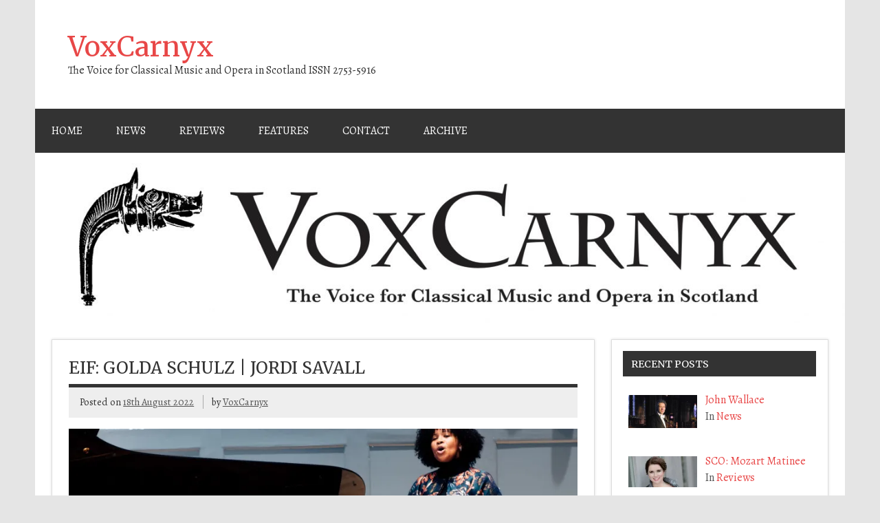

--- FILE ---
content_type: text/html; charset=UTF-8
request_url: https://voxcarnyx.com/2022/08/18/eif-golda-schulz-jordi-savall/
body_size: 23042
content:
<!DOCTYPE html><!-- HTML 5 -->
<html lang="en-US">

<head>
<meta charset="UTF-8" />
<meta name="viewport" content="width=device-width, initial-scale=1">
<title>EIF: Golda Schulz | Jordi Savall | VoxCarnyx</title>
<link rel="profile" href="http://gmpg.org/xfn/11" />
<link rel="pingback" href="https://voxcarnyx.com/xmlrpc.php" />

<!--[if lt IE 9]>
<script src="https://voxcarnyx.com/wp-content/themes/dynamic-news/js/html5shiv.js" type="text/javascript"></script>
<![endif]-->
<script type="text/javascript">
  WebFontConfig = {"google":{"families":["Merriweather:r:latin,latin-ext","Alegreya:r,i,b,bi:latin,latin-ext"]},"api_url":"https:\/\/fonts-api.wp.com\/css"};
  (function() {
    var wf = document.createElement('script');
    wf.src = 'https://voxcarnyx.com/wp-content/mu-plugins/wpcomsh/vendor/automattic/custom-fonts/js/webfont.js';
    wf.type = 'text/javascript';
    wf.async = 'true';
    var s = document.getElementsByTagName('script')[0];
    s.parentNode.insertBefore(wf, s);
	})();
</script><style id="jetpack-custom-fonts-css">.wf-active body{font-family:"Alegreya",serif}.wf-active input, .wf-active textarea{font-family:"Alegreya",serif}.wf-active #mainnav-menu a{font-family:"Alegreya",serif}.wf-active .comment-author .fn{font-family:"Alegreya",serif}.wf-active #logo .site-title{font-weight:400;font-family:"Merriweather",serif;font-style:normal}.wf-active #header-content #header-text{font-style:normal;font-weight:400}.wf-active .widgettitle{font-family:"Merriweather",serif;font-style:normal;font-weight:400}.wf-active .page-title, .wf-active .post-title{font-weight:400;font-family:"Merriweather",serif;font-style:normal}.wf-active .page-title{font-style:normal;font-weight:400}.wf-active .post-title{font-style:normal;font-weight:400}.wf-active .archive-title{font-weight:400;font-style:normal}.wf-active .comment h1, .wf-active .comment h2, .wf-active .comment h3, .wf-active .comment h4, .wf-active .comment h5, .wf-active .comment h6, .wf-active .entry h1, .wf-active .entry h2, .wf-active .entry h3, .wf-active .entry h4, .wf-active .entry h5, .wf-active .entry h6{font-weight:400;font-style:normal}.wf-active #comments .comments-title, .wf-active #respond #reply-title{font-weight:400;font-family:"Merriweather",serif;font-style:normal}.wf-active .widget-category-posts .type-post .post-title{font-style:normal;font-weight:400}.wf-active .widget-category-posts .more-posts .post-title{font-family:"Merriweather",serif;font-style:normal;font-weight:400}</style>
<meta name='robots' content='max-image-preview:large' />
<link rel='dns-prefetch' href='//secure.gravatar.com' />
<link rel='dns-prefetch' href='//stats.wp.com' />
<link rel='dns-prefetch' href='//fonts-api.wp.com' />
<link rel='dns-prefetch' href='//widgets.wp.com' />
<link rel='dns-prefetch' href='//s0.wp.com' />
<link rel='dns-prefetch' href='//0.gravatar.com' />
<link rel='dns-prefetch' href='//1.gravatar.com' />
<link rel='dns-prefetch' href='//2.gravatar.com' />
<link rel='preconnect' href='//i0.wp.com' />
<link rel='preconnect' href='//c0.wp.com' />
<link rel="alternate" type="application/rss+xml" title="VoxCarnyx &raquo; Feed" href="https://voxcarnyx.com/feed/" />
<link rel="alternate" type="application/rss+xml" title="VoxCarnyx &raquo; Comments Feed" href="https://voxcarnyx.com/comments/feed/" />
<link rel="alternate" title="oEmbed (JSON)" type="application/json+oembed" href="https://voxcarnyx.com/wp-json/oembed/1.0/embed?url=https%3A%2F%2Fvoxcarnyx.com%2F2022%2F08%2F18%2Feif-golda-schulz-jordi-savall%2F" />
<link rel="alternate" title="oEmbed (XML)" type="text/xml+oembed" href="https://voxcarnyx.com/wp-json/oembed/1.0/embed?url=https%3A%2F%2Fvoxcarnyx.com%2F2022%2F08%2F18%2Feif-golda-schulz-jordi-savall%2F&#038;format=xml" />
<link rel='stylesheet' id='all-css-491ca10c7801b6e1d299139c06bc3226' href='https://voxcarnyx.com/_static/??-eJyVjl1qwzAQhC9URZRShzyUvgR6gJ5AXi32xquVyK5wfPvIpC6lENo87Q/zzcxcHGQxFPOF60CiHnLPGSb1kdS82sLotp/DS9MqZdEdqD7ND+JBKAVr+EaTANeIDdMvAnIqWZqj3uBdIvkz69vmiAUlogC14yMfQ4yL/1x91PeVOHoOhmq/HW3E1CRxkZAInOC8xf9DuHYfUPBMTfVzvdf7hFYCTD7lWNdmTBPeyduQM0I7Xclq6maKA1obNjoba+olEKsvtWeC1eE9vT3vu9f94dC9dFeNfLlQ' type='text/css' media='all' />
<style id='wp-img-auto-sizes-contain-inline-css'>
img:is([sizes=auto i],[sizes^="auto," i]){contain-intrinsic-size:3000px 1500px}
/*# sourceURL=wp-img-auto-sizes-contain-inline-css */
</style>
<style id='wp-emoji-styles-inline-css'>

	img.wp-smiley, img.emoji {
		display: inline !important;
		border: none !important;
		box-shadow: none !important;
		height: 1em !important;
		width: 1em !important;
		margin: 0 0.07em !important;
		vertical-align: -0.1em !important;
		background: none !important;
		padding: 0 !important;
	}
/*# sourceURL=wp-emoji-styles-inline-css */
</style>
<style id='wp-block-library-inline-css'>
:root{--wp-block-synced-color:#7a00df;--wp-block-synced-color--rgb:122,0,223;--wp-bound-block-color:var(--wp-block-synced-color);--wp-editor-canvas-background:#ddd;--wp-admin-theme-color:#007cba;--wp-admin-theme-color--rgb:0,124,186;--wp-admin-theme-color-darker-10:#006ba1;--wp-admin-theme-color-darker-10--rgb:0,107,160.5;--wp-admin-theme-color-darker-20:#005a87;--wp-admin-theme-color-darker-20--rgb:0,90,135;--wp-admin-border-width-focus:2px}@media (min-resolution:192dpi){:root{--wp-admin-border-width-focus:1.5px}}.wp-element-button{cursor:pointer}:root .has-very-light-gray-background-color{background-color:#eee}:root .has-very-dark-gray-background-color{background-color:#313131}:root .has-very-light-gray-color{color:#eee}:root .has-very-dark-gray-color{color:#313131}:root .has-vivid-green-cyan-to-vivid-cyan-blue-gradient-background{background:linear-gradient(135deg,#00d084,#0693e3)}:root .has-purple-crush-gradient-background{background:linear-gradient(135deg,#34e2e4,#4721fb 50%,#ab1dfe)}:root .has-hazy-dawn-gradient-background{background:linear-gradient(135deg,#faaca8,#dad0ec)}:root .has-subdued-olive-gradient-background{background:linear-gradient(135deg,#fafae1,#67a671)}:root .has-atomic-cream-gradient-background{background:linear-gradient(135deg,#fdd79a,#004a59)}:root .has-nightshade-gradient-background{background:linear-gradient(135deg,#330968,#31cdcf)}:root .has-midnight-gradient-background{background:linear-gradient(135deg,#020381,#2874fc)}:root{--wp--preset--font-size--normal:16px;--wp--preset--font-size--huge:42px}.has-regular-font-size{font-size:1em}.has-larger-font-size{font-size:2.625em}.has-normal-font-size{font-size:var(--wp--preset--font-size--normal)}.has-huge-font-size{font-size:var(--wp--preset--font-size--huge)}.has-text-align-center{text-align:center}.has-text-align-left{text-align:left}.has-text-align-right{text-align:right}.has-fit-text{white-space:nowrap!important}#end-resizable-editor-section{display:none}.aligncenter{clear:both}.items-justified-left{justify-content:flex-start}.items-justified-center{justify-content:center}.items-justified-right{justify-content:flex-end}.items-justified-space-between{justify-content:space-between}.screen-reader-text{border:0;clip-path:inset(50%);height:1px;margin:-1px;overflow:hidden;padding:0;position:absolute;width:1px;word-wrap:normal!important}.screen-reader-text:focus{background-color:#ddd;clip-path:none;color:#444;display:block;font-size:1em;height:auto;left:5px;line-height:normal;padding:15px 23px 14px;text-decoration:none;top:5px;width:auto;z-index:100000}html :where(.has-border-color){border-style:solid}html :where([style*=border-top-color]){border-top-style:solid}html :where([style*=border-right-color]){border-right-style:solid}html :where([style*=border-bottom-color]){border-bottom-style:solid}html :where([style*=border-left-color]){border-left-style:solid}html :where([style*=border-width]){border-style:solid}html :where([style*=border-top-width]){border-top-style:solid}html :where([style*=border-right-width]){border-right-style:solid}html :where([style*=border-bottom-width]){border-bottom-style:solid}html :where([style*=border-left-width]){border-left-style:solid}html :where(img[class*=wp-image-]){height:auto;max-width:100%}:where(figure){margin:0 0 1em}html :where(.is-position-sticky){--wp-admin--admin-bar--position-offset:var(--wp-admin--admin-bar--height,0px)}@media screen and (max-width:600px){html :where(.is-position-sticky){--wp-admin--admin-bar--position-offset:0px}}
.has-text-align-justify{text-align:justify;}

/*# sourceURL=wp-block-library-inline-css */
</style><style id='wp-block-image-inline-css'>
.wp-block-image>a,.wp-block-image>figure>a{display:inline-block}.wp-block-image img{box-sizing:border-box;height:auto;max-width:100%;vertical-align:bottom}@media not (prefers-reduced-motion){.wp-block-image img.hide{visibility:hidden}.wp-block-image img.show{animation:show-content-image .4s}}.wp-block-image[style*=border-radius] img,.wp-block-image[style*=border-radius]>a{border-radius:inherit}.wp-block-image.has-custom-border img{box-sizing:border-box}.wp-block-image.aligncenter{text-align:center}.wp-block-image.alignfull>a,.wp-block-image.alignwide>a{width:100%}.wp-block-image.alignfull img,.wp-block-image.alignwide img{height:auto;width:100%}.wp-block-image .aligncenter,.wp-block-image .alignleft,.wp-block-image .alignright,.wp-block-image.aligncenter,.wp-block-image.alignleft,.wp-block-image.alignright{display:table}.wp-block-image .aligncenter>figcaption,.wp-block-image .alignleft>figcaption,.wp-block-image .alignright>figcaption,.wp-block-image.aligncenter>figcaption,.wp-block-image.alignleft>figcaption,.wp-block-image.alignright>figcaption{caption-side:bottom;display:table-caption}.wp-block-image .alignleft{float:left;margin:.5em 1em .5em 0}.wp-block-image .alignright{float:right;margin:.5em 0 .5em 1em}.wp-block-image .aligncenter{margin-left:auto;margin-right:auto}.wp-block-image :where(figcaption){margin-bottom:1em;margin-top:.5em}.wp-block-image.is-style-circle-mask img{border-radius:9999px}@supports ((-webkit-mask-image:none) or (mask-image:none)) or (-webkit-mask-image:none){.wp-block-image.is-style-circle-mask img{border-radius:0;-webkit-mask-image:url('data:image/svg+xml;utf8,<svg viewBox="0 0 100 100" xmlns="http://www.w3.org/2000/svg"><circle cx="50" cy="50" r="50"/></svg>');mask-image:url('data:image/svg+xml;utf8,<svg viewBox="0 0 100 100" xmlns="http://www.w3.org/2000/svg"><circle cx="50" cy="50" r="50"/></svg>');mask-mode:alpha;-webkit-mask-position:center;mask-position:center;-webkit-mask-repeat:no-repeat;mask-repeat:no-repeat;-webkit-mask-size:contain;mask-size:contain}}:root :where(.wp-block-image.is-style-rounded img,.wp-block-image .is-style-rounded img){border-radius:9999px}.wp-block-image figure{margin:0}.wp-lightbox-container{display:flex;flex-direction:column;position:relative}.wp-lightbox-container img{cursor:zoom-in}.wp-lightbox-container img:hover+button{opacity:1}.wp-lightbox-container button{align-items:center;backdrop-filter:blur(16px) saturate(180%);background-color:#5a5a5a40;border:none;border-radius:4px;cursor:zoom-in;display:flex;height:20px;justify-content:center;opacity:0;padding:0;position:absolute;right:16px;text-align:center;top:16px;width:20px;z-index:100}@media not (prefers-reduced-motion){.wp-lightbox-container button{transition:opacity .2s ease}}.wp-lightbox-container button:focus-visible{outline:3px auto #5a5a5a40;outline:3px auto -webkit-focus-ring-color;outline-offset:3px}.wp-lightbox-container button:hover{cursor:pointer;opacity:1}.wp-lightbox-container button:focus{opacity:1}.wp-lightbox-container button:focus,.wp-lightbox-container button:hover,.wp-lightbox-container button:not(:hover):not(:active):not(.has-background){background-color:#5a5a5a40;border:none}.wp-lightbox-overlay{box-sizing:border-box;cursor:zoom-out;height:100vh;left:0;overflow:hidden;position:fixed;top:0;visibility:hidden;width:100%;z-index:100000}.wp-lightbox-overlay .close-button{align-items:center;cursor:pointer;display:flex;justify-content:center;min-height:40px;min-width:40px;padding:0;position:absolute;right:calc(env(safe-area-inset-right) + 16px);top:calc(env(safe-area-inset-top) + 16px);z-index:5000000}.wp-lightbox-overlay .close-button:focus,.wp-lightbox-overlay .close-button:hover,.wp-lightbox-overlay .close-button:not(:hover):not(:active):not(.has-background){background:none;border:none}.wp-lightbox-overlay .lightbox-image-container{height:var(--wp--lightbox-container-height);left:50%;overflow:hidden;position:absolute;top:50%;transform:translate(-50%,-50%);transform-origin:top left;width:var(--wp--lightbox-container-width);z-index:9999999999}.wp-lightbox-overlay .wp-block-image{align-items:center;box-sizing:border-box;display:flex;height:100%;justify-content:center;margin:0;position:relative;transform-origin:0 0;width:100%;z-index:3000000}.wp-lightbox-overlay .wp-block-image img{height:var(--wp--lightbox-image-height);min-height:var(--wp--lightbox-image-height);min-width:var(--wp--lightbox-image-width);width:var(--wp--lightbox-image-width)}.wp-lightbox-overlay .wp-block-image figcaption{display:none}.wp-lightbox-overlay button{background:none;border:none}.wp-lightbox-overlay .scrim{background-color:#fff;height:100%;opacity:.9;position:absolute;width:100%;z-index:2000000}.wp-lightbox-overlay.active{visibility:visible}@media not (prefers-reduced-motion){.wp-lightbox-overlay.active{animation:turn-on-visibility .25s both}.wp-lightbox-overlay.active img{animation:turn-on-visibility .35s both}.wp-lightbox-overlay.show-closing-animation:not(.active){animation:turn-off-visibility .35s both}.wp-lightbox-overlay.show-closing-animation:not(.active) img{animation:turn-off-visibility .25s both}.wp-lightbox-overlay.zoom.active{animation:none;opacity:1;visibility:visible}.wp-lightbox-overlay.zoom.active .lightbox-image-container{animation:lightbox-zoom-in .4s}.wp-lightbox-overlay.zoom.active .lightbox-image-container img{animation:none}.wp-lightbox-overlay.zoom.active .scrim{animation:turn-on-visibility .4s forwards}.wp-lightbox-overlay.zoom.show-closing-animation:not(.active){animation:none}.wp-lightbox-overlay.zoom.show-closing-animation:not(.active) .lightbox-image-container{animation:lightbox-zoom-out .4s}.wp-lightbox-overlay.zoom.show-closing-animation:not(.active) .lightbox-image-container img{animation:none}.wp-lightbox-overlay.zoom.show-closing-animation:not(.active) .scrim{animation:turn-off-visibility .4s forwards}}@keyframes show-content-image{0%{visibility:hidden}99%{visibility:hidden}to{visibility:visible}}@keyframes turn-on-visibility{0%{opacity:0}to{opacity:1}}@keyframes turn-off-visibility{0%{opacity:1;visibility:visible}99%{opacity:0;visibility:visible}to{opacity:0;visibility:hidden}}@keyframes lightbox-zoom-in{0%{transform:translate(calc((-100vw + var(--wp--lightbox-scrollbar-width))/2 + var(--wp--lightbox-initial-left-position)),calc(-50vh + var(--wp--lightbox-initial-top-position))) scale(var(--wp--lightbox-scale))}to{transform:translate(-50%,-50%) scale(1)}}@keyframes lightbox-zoom-out{0%{transform:translate(-50%,-50%) scale(1);visibility:visible}99%{visibility:visible}to{transform:translate(calc((-100vw + var(--wp--lightbox-scrollbar-width))/2 + var(--wp--lightbox-initial-left-position)),calc(-50vh + var(--wp--lightbox-initial-top-position))) scale(var(--wp--lightbox-scale));visibility:hidden}}
/*# sourceURL=https://voxcarnyx.com/wp-includes/blocks/image/style.min.css */
</style>
<style id='wp-block-paragraph-inline-css'>
.is-small-text{font-size:.875em}.is-regular-text{font-size:1em}.is-large-text{font-size:2.25em}.is-larger-text{font-size:3em}.has-drop-cap:not(:focus):first-letter{float:left;font-size:8.4em;font-style:normal;font-weight:100;line-height:.68;margin:.05em .1em 0 0;text-transform:uppercase}body.rtl .has-drop-cap:not(:focus):first-letter{float:none;margin-left:.1em}p.has-drop-cap.has-background{overflow:hidden}:root :where(p.has-background){padding:1.25em 2.375em}:where(p.has-text-color:not(.has-link-color)) a{color:inherit}p.has-text-align-left[style*="writing-mode:vertical-lr"],p.has-text-align-right[style*="writing-mode:vertical-rl"]{rotate:180deg}
/*# sourceURL=https://voxcarnyx.com/wp-includes/blocks/paragraph/style.min.css */
</style>
<style id='global-styles-inline-css'>
:root{--wp--preset--aspect-ratio--square: 1;--wp--preset--aspect-ratio--4-3: 4/3;--wp--preset--aspect-ratio--3-4: 3/4;--wp--preset--aspect-ratio--3-2: 3/2;--wp--preset--aspect-ratio--2-3: 2/3;--wp--preset--aspect-ratio--16-9: 16/9;--wp--preset--aspect-ratio--9-16: 9/16;--wp--preset--color--black: #000000;--wp--preset--color--cyan-bluish-gray: #abb8c3;--wp--preset--color--white: #ffffff;--wp--preset--color--pale-pink: #f78da7;--wp--preset--color--vivid-red: #cf2e2e;--wp--preset--color--luminous-vivid-orange: #ff6900;--wp--preset--color--luminous-vivid-amber: #fcb900;--wp--preset--color--light-green-cyan: #7bdcb5;--wp--preset--color--vivid-green-cyan: #00d084;--wp--preset--color--pale-cyan-blue: #8ed1fc;--wp--preset--color--vivid-cyan-blue: #0693e3;--wp--preset--color--vivid-purple: #9b51e0;--wp--preset--color--primary: #e84747;--wp--preset--color--secondary: #cf2e2e;--wp--preset--color--accent: #0d95a6;--wp--preset--color--highlight: #48a60d;--wp--preset--color--light-gray: #dddddd;--wp--preset--color--gray: #808080;--wp--preset--color--dark-gray: #303030;--wp--preset--gradient--vivid-cyan-blue-to-vivid-purple: linear-gradient(135deg,rgb(6,147,227) 0%,rgb(155,81,224) 100%);--wp--preset--gradient--light-green-cyan-to-vivid-green-cyan: linear-gradient(135deg,rgb(122,220,180) 0%,rgb(0,208,130) 100%);--wp--preset--gradient--luminous-vivid-amber-to-luminous-vivid-orange: linear-gradient(135deg,rgb(252,185,0) 0%,rgb(255,105,0) 100%);--wp--preset--gradient--luminous-vivid-orange-to-vivid-red: linear-gradient(135deg,rgb(255,105,0) 0%,rgb(207,46,46) 100%);--wp--preset--gradient--very-light-gray-to-cyan-bluish-gray: linear-gradient(135deg,rgb(238,238,238) 0%,rgb(169,184,195) 100%);--wp--preset--gradient--cool-to-warm-spectrum: linear-gradient(135deg,rgb(74,234,220) 0%,rgb(151,120,209) 20%,rgb(207,42,186) 40%,rgb(238,44,130) 60%,rgb(251,105,98) 80%,rgb(254,248,76) 100%);--wp--preset--gradient--blush-light-purple: linear-gradient(135deg,rgb(255,206,236) 0%,rgb(152,150,240) 100%);--wp--preset--gradient--blush-bordeaux: linear-gradient(135deg,rgb(254,205,165) 0%,rgb(254,45,45) 50%,rgb(107,0,62) 100%);--wp--preset--gradient--luminous-dusk: linear-gradient(135deg,rgb(255,203,112) 0%,rgb(199,81,192) 50%,rgb(65,88,208) 100%);--wp--preset--gradient--pale-ocean: linear-gradient(135deg,rgb(255,245,203) 0%,rgb(182,227,212) 50%,rgb(51,167,181) 100%);--wp--preset--gradient--electric-grass: linear-gradient(135deg,rgb(202,248,128) 0%,rgb(113,206,126) 100%);--wp--preset--gradient--midnight: linear-gradient(135deg,rgb(2,3,129) 0%,rgb(40,116,252) 100%);--wp--preset--font-size--small: 14px;--wp--preset--font-size--medium: 20px;--wp--preset--font-size--large: 24px;--wp--preset--font-size--x-large: 42px;--wp--preset--font-size--huge: 36px;--wp--preset--font-family--albert-sans: 'Albert Sans', sans-serif;--wp--preset--font-family--alegreya: Alegreya, serif;--wp--preset--font-family--arvo: Arvo, serif;--wp--preset--font-family--bodoni-moda: 'Bodoni Moda', serif;--wp--preset--font-family--bricolage-grotesque: 'Bricolage Grotesque', sans-serif;--wp--preset--font-family--cabin: Cabin, sans-serif;--wp--preset--font-family--chivo: Chivo, sans-serif;--wp--preset--font-family--commissioner: Commissioner, sans-serif;--wp--preset--font-family--cormorant: Cormorant, serif;--wp--preset--font-family--courier-prime: 'Courier Prime', monospace;--wp--preset--font-family--crimson-pro: 'Crimson Pro', serif;--wp--preset--font-family--dm-mono: 'DM Mono', monospace;--wp--preset--font-family--dm-sans: 'DM Sans', sans-serif;--wp--preset--font-family--dm-serif-display: 'DM Serif Display', serif;--wp--preset--font-family--domine: Domine, serif;--wp--preset--font-family--eb-garamond: 'EB Garamond', serif;--wp--preset--font-family--epilogue: Epilogue, sans-serif;--wp--preset--font-family--fahkwang: Fahkwang, sans-serif;--wp--preset--font-family--figtree: Figtree, sans-serif;--wp--preset--font-family--fira-sans: 'Fira Sans', sans-serif;--wp--preset--font-family--fjalla-one: 'Fjalla One', sans-serif;--wp--preset--font-family--fraunces: Fraunces, serif;--wp--preset--font-family--gabarito: Gabarito, system-ui;--wp--preset--font-family--ibm-plex-mono: 'IBM Plex Mono', monospace;--wp--preset--font-family--ibm-plex-sans: 'IBM Plex Sans', sans-serif;--wp--preset--font-family--ibarra-real-nova: 'Ibarra Real Nova', serif;--wp--preset--font-family--instrument-serif: 'Instrument Serif', serif;--wp--preset--font-family--inter: Inter, sans-serif;--wp--preset--font-family--josefin-sans: 'Josefin Sans', sans-serif;--wp--preset--font-family--jost: Jost, sans-serif;--wp--preset--font-family--libre-baskerville: 'Libre Baskerville', serif;--wp--preset--font-family--libre-franklin: 'Libre Franklin', sans-serif;--wp--preset--font-family--literata: Literata, serif;--wp--preset--font-family--lora: Lora, serif;--wp--preset--font-family--merriweather: Merriweather, serif;--wp--preset--font-family--montserrat: Montserrat, sans-serif;--wp--preset--font-family--newsreader: Newsreader, serif;--wp--preset--font-family--noto-sans-mono: 'Noto Sans Mono', sans-serif;--wp--preset--font-family--nunito: Nunito, sans-serif;--wp--preset--font-family--open-sans: 'Open Sans', sans-serif;--wp--preset--font-family--overpass: Overpass, sans-serif;--wp--preset--font-family--pt-serif: 'PT Serif', serif;--wp--preset--font-family--petrona: Petrona, serif;--wp--preset--font-family--piazzolla: Piazzolla, serif;--wp--preset--font-family--playfair-display: 'Playfair Display', serif;--wp--preset--font-family--plus-jakarta-sans: 'Plus Jakarta Sans', sans-serif;--wp--preset--font-family--poppins: Poppins, sans-serif;--wp--preset--font-family--raleway: Raleway, sans-serif;--wp--preset--font-family--roboto: Roboto, sans-serif;--wp--preset--font-family--roboto-slab: 'Roboto Slab', serif;--wp--preset--font-family--rubik: Rubik, sans-serif;--wp--preset--font-family--rufina: Rufina, serif;--wp--preset--font-family--sora: Sora, sans-serif;--wp--preset--font-family--source-sans-3: 'Source Sans 3', sans-serif;--wp--preset--font-family--source-serif-4: 'Source Serif 4', serif;--wp--preset--font-family--space-mono: 'Space Mono', monospace;--wp--preset--font-family--syne: Syne, sans-serif;--wp--preset--font-family--texturina: Texturina, serif;--wp--preset--font-family--urbanist: Urbanist, sans-serif;--wp--preset--font-family--work-sans: 'Work Sans', sans-serif;--wp--preset--spacing--20: 0.44rem;--wp--preset--spacing--30: 0.67rem;--wp--preset--spacing--40: 1rem;--wp--preset--spacing--50: 1.5rem;--wp--preset--spacing--60: 2.25rem;--wp--preset--spacing--70: 3.38rem;--wp--preset--spacing--80: 5.06rem;--wp--preset--shadow--natural: 6px 6px 9px rgba(0, 0, 0, 0.2);--wp--preset--shadow--deep: 12px 12px 50px rgba(0, 0, 0, 0.4);--wp--preset--shadow--sharp: 6px 6px 0px rgba(0, 0, 0, 0.2);--wp--preset--shadow--outlined: 6px 6px 0px -3px rgb(255, 255, 255), 6px 6px rgb(0, 0, 0);--wp--preset--shadow--crisp: 6px 6px 0px rgb(0, 0, 0);}:where(.is-layout-flex){gap: 0.5em;}:where(.is-layout-grid){gap: 0.5em;}body .is-layout-flex{display: flex;}.is-layout-flex{flex-wrap: wrap;align-items: center;}.is-layout-flex > :is(*, div){margin: 0;}body .is-layout-grid{display: grid;}.is-layout-grid > :is(*, div){margin: 0;}:where(.wp-block-columns.is-layout-flex){gap: 2em;}:where(.wp-block-columns.is-layout-grid){gap: 2em;}:where(.wp-block-post-template.is-layout-flex){gap: 1.25em;}:where(.wp-block-post-template.is-layout-grid){gap: 1.25em;}.has-black-color{color: var(--wp--preset--color--black) !important;}.has-cyan-bluish-gray-color{color: var(--wp--preset--color--cyan-bluish-gray) !important;}.has-white-color{color: var(--wp--preset--color--white) !important;}.has-pale-pink-color{color: var(--wp--preset--color--pale-pink) !important;}.has-vivid-red-color{color: var(--wp--preset--color--vivid-red) !important;}.has-luminous-vivid-orange-color{color: var(--wp--preset--color--luminous-vivid-orange) !important;}.has-luminous-vivid-amber-color{color: var(--wp--preset--color--luminous-vivid-amber) !important;}.has-light-green-cyan-color{color: var(--wp--preset--color--light-green-cyan) !important;}.has-vivid-green-cyan-color{color: var(--wp--preset--color--vivid-green-cyan) !important;}.has-pale-cyan-blue-color{color: var(--wp--preset--color--pale-cyan-blue) !important;}.has-vivid-cyan-blue-color{color: var(--wp--preset--color--vivid-cyan-blue) !important;}.has-vivid-purple-color{color: var(--wp--preset--color--vivid-purple) !important;}.has-black-background-color{background-color: var(--wp--preset--color--black) !important;}.has-cyan-bluish-gray-background-color{background-color: var(--wp--preset--color--cyan-bluish-gray) !important;}.has-white-background-color{background-color: var(--wp--preset--color--white) !important;}.has-pale-pink-background-color{background-color: var(--wp--preset--color--pale-pink) !important;}.has-vivid-red-background-color{background-color: var(--wp--preset--color--vivid-red) !important;}.has-luminous-vivid-orange-background-color{background-color: var(--wp--preset--color--luminous-vivid-orange) !important;}.has-luminous-vivid-amber-background-color{background-color: var(--wp--preset--color--luminous-vivid-amber) !important;}.has-light-green-cyan-background-color{background-color: var(--wp--preset--color--light-green-cyan) !important;}.has-vivid-green-cyan-background-color{background-color: var(--wp--preset--color--vivid-green-cyan) !important;}.has-pale-cyan-blue-background-color{background-color: var(--wp--preset--color--pale-cyan-blue) !important;}.has-vivid-cyan-blue-background-color{background-color: var(--wp--preset--color--vivid-cyan-blue) !important;}.has-vivid-purple-background-color{background-color: var(--wp--preset--color--vivid-purple) !important;}.has-black-border-color{border-color: var(--wp--preset--color--black) !important;}.has-cyan-bluish-gray-border-color{border-color: var(--wp--preset--color--cyan-bluish-gray) !important;}.has-white-border-color{border-color: var(--wp--preset--color--white) !important;}.has-pale-pink-border-color{border-color: var(--wp--preset--color--pale-pink) !important;}.has-vivid-red-border-color{border-color: var(--wp--preset--color--vivid-red) !important;}.has-luminous-vivid-orange-border-color{border-color: var(--wp--preset--color--luminous-vivid-orange) !important;}.has-luminous-vivid-amber-border-color{border-color: var(--wp--preset--color--luminous-vivid-amber) !important;}.has-light-green-cyan-border-color{border-color: var(--wp--preset--color--light-green-cyan) !important;}.has-vivid-green-cyan-border-color{border-color: var(--wp--preset--color--vivid-green-cyan) !important;}.has-pale-cyan-blue-border-color{border-color: var(--wp--preset--color--pale-cyan-blue) !important;}.has-vivid-cyan-blue-border-color{border-color: var(--wp--preset--color--vivid-cyan-blue) !important;}.has-vivid-purple-border-color{border-color: var(--wp--preset--color--vivid-purple) !important;}.has-vivid-cyan-blue-to-vivid-purple-gradient-background{background: var(--wp--preset--gradient--vivid-cyan-blue-to-vivid-purple) !important;}.has-light-green-cyan-to-vivid-green-cyan-gradient-background{background: var(--wp--preset--gradient--light-green-cyan-to-vivid-green-cyan) !important;}.has-luminous-vivid-amber-to-luminous-vivid-orange-gradient-background{background: var(--wp--preset--gradient--luminous-vivid-amber-to-luminous-vivid-orange) !important;}.has-luminous-vivid-orange-to-vivid-red-gradient-background{background: var(--wp--preset--gradient--luminous-vivid-orange-to-vivid-red) !important;}.has-very-light-gray-to-cyan-bluish-gray-gradient-background{background: var(--wp--preset--gradient--very-light-gray-to-cyan-bluish-gray) !important;}.has-cool-to-warm-spectrum-gradient-background{background: var(--wp--preset--gradient--cool-to-warm-spectrum) !important;}.has-blush-light-purple-gradient-background{background: var(--wp--preset--gradient--blush-light-purple) !important;}.has-blush-bordeaux-gradient-background{background: var(--wp--preset--gradient--blush-bordeaux) !important;}.has-luminous-dusk-gradient-background{background: var(--wp--preset--gradient--luminous-dusk) !important;}.has-pale-ocean-gradient-background{background: var(--wp--preset--gradient--pale-ocean) !important;}.has-electric-grass-gradient-background{background: var(--wp--preset--gradient--electric-grass) !important;}.has-midnight-gradient-background{background: var(--wp--preset--gradient--midnight) !important;}.has-small-font-size{font-size: var(--wp--preset--font-size--small) !important;}.has-medium-font-size{font-size: var(--wp--preset--font-size--medium) !important;}.has-large-font-size{font-size: var(--wp--preset--font-size--large) !important;}.has-x-large-font-size{font-size: var(--wp--preset--font-size--x-large) !important;}.has-albert-sans-font-family{font-family: var(--wp--preset--font-family--albert-sans) !important;}.has-alegreya-font-family{font-family: var(--wp--preset--font-family--alegreya) !important;}.has-arvo-font-family{font-family: var(--wp--preset--font-family--arvo) !important;}.has-bodoni-moda-font-family{font-family: var(--wp--preset--font-family--bodoni-moda) !important;}.has-bricolage-grotesque-font-family{font-family: var(--wp--preset--font-family--bricolage-grotesque) !important;}.has-cabin-font-family{font-family: var(--wp--preset--font-family--cabin) !important;}.has-chivo-font-family{font-family: var(--wp--preset--font-family--chivo) !important;}.has-commissioner-font-family{font-family: var(--wp--preset--font-family--commissioner) !important;}.has-cormorant-font-family{font-family: var(--wp--preset--font-family--cormorant) !important;}.has-courier-prime-font-family{font-family: var(--wp--preset--font-family--courier-prime) !important;}.has-crimson-pro-font-family{font-family: var(--wp--preset--font-family--crimson-pro) !important;}.has-dm-mono-font-family{font-family: var(--wp--preset--font-family--dm-mono) !important;}.has-dm-sans-font-family{font-family: var(--wp--preset--font-family--dm-sans) !important;}.has-dm-serif-display-font-family{font-family: var(--wp--preset--font-family--dm-serif-display) !important;}.has-domine-font-family{font-family: var(--wp--preset--font-family--domine) !important;}.has-eb-garamond-font-family{font-family: var(--wp--preset--font-family--eb-garamond) !important;}.has-epilogue-font-family{font-family: var(--wp--preset--font-family--epilogue) !important;}.has-fahkwang-font-family{font-family: var(--wp--preset--font-family--fahkwang) !important;}.has-figtree-font-family{font-family: var(--wp--preset--font-family--figtree) !important;}.has-fira-sans-font-family{font-family: var(--wp--preset--font-family--fira-sans) !important;}.has-fjalla-one-font-family{font-family: var(--wp--preset--font-family--fjalla-one) !important;}.has-fraunces-font-family{font-family: var(--wp--preset--font-family--fraunces) !important;}.has-gabarito-font-family{font-family: var(--wp--preset--font-family--gabarito) !important;}.has-ibm-plex-mono-font-family{font-family: var(--wp--preset--font-family--ibm-plex-mono) !important;}.has-ibm-plex-sans-font-family{font-family: var(--wp--preset--font-family--ibm-plex-sans) !important;}.has-ibarra-real-nova-font-family{font-family: var(--wp--preset--font-family--ibarra-real-nova) !important;}.has-instrument-serif-font-family{font-family: var(--wp--preset--font-family--instrument-serif) !important;}.has-inter-font-family{font-family: var(--wp--preset--font-family--inter) !important;}.has-josefin-sans-font-family{font-family: var(--wp--preset--font-family--josefin-sans) !important;}.has-jost-font-family{font-family: var(--wp--preset--font-family--jost) !important;}.has-libre-baskerville-font-family{font-family: var(--wp--preset--font-family--libre-baskerville) !important;}.has-libre-franklin-font-family{font-family: var(--wp--preset--font-family--libre-franklin) !important;}.has-literata-font-family{font-family: var(--wp--preset--font-family--literata) !important;}.has-lora-font-family{font-family: var(--wp--preset--font-family--lora) !important;}.has-merriweather-font-family{font-family: var(--wp--preset--font-family--merriweather) !important;}.has-montserrat-font-family{font-family: var(--wp--preset--font-family--montserrat) !important;}.has-newsreader-font-family{font-family: var(--wp--preset--font-family--newsreader) !important;}.has-noto-sans-mono-font-family{font-family: var(--wp--preset--font-family--noto-sans-mono) !important;}.has-nunito-font-family{font-family: var(--wp--preset--font-family--nunito) !important;}.has-open-sans-font-family{font-family: var(--wp--preset--font-family--open-sans) !important;}.has-overpass-font-family{font-family: var(--wp--preset--font-family--overpass) !important;}.has-pt-serif-font-family{font-family: var(--wp--preset--font-family--pt-serif) !important;}.has-petrona-font-family{font-family: var(--wp--preset--font-family--petrona) !important;}.has-piazzolla-font-family{font-family: var(--wp--preset--font-family--piazzolla) !important;}.has-playfair-display-font-family{font-family: var(--wp--preset--font-family--playfair-display) !important;}.has-plus-jakarta-sans-font-family{font-family: var(--wp--preset--font-family--plus-jakarta-sans) !important;}.has-poppins-font-family{font-family: var(--wp--preset--font-family--poppins) !important;}.has-raleway-font-family{font-family: var(--wp--preset--font-family--raleway) !important;}.has-roboto-font-family{font-family: var(--wp--preset--font-family--roboto) !important;}.has-roboto-slab-font-family{font-family: var(--wp--preset--font-family--roboto-slab) !important;}.has-rubik-font-family{font-family: var(--wp--preset--font-family--rubik) !important;}.has-rufina-font-family{font-family: var(--wp--preset--font-family--rufina) !important;}.has-sora-font-family{font-family: var(--wp--preset--font-family--sora) !important;}.has-source-sans-3-font-family{font-family: var(--wp--preset--font-family--source-sans-3) !important;}.has-source-serif-4-font-family{font-family: var(--wp--preset--font-family--source-serif-4) !important;}.has-space-mono-font-family{font-family: var(--wp--preset--font-family--space-mono) !important;}.has-syne-font-family{font-family: var(--wp--preset--font-family--syne) !important;}.has-texturina-font-family{font-family: var(--wp--preset--font-family--texturina) !important;}.has-urbanist-font-family{font-family: var(--wp--preset--font-family--urbanist) !important;}.has-work-sans-font-family{font-family: var(--wp--preset--font-family--work-sans) !important;}
/*# sourceURL=global-styles-inline-css */
</style>

<style id='classic-theme-styles-inline-css'>
/*! This file is auto-generated */
.wp-block-button__link{color:#fff;background-color:#32373c;border-radius:9999px;box-shadow:none;text-decoration:none;padding:calc(.667em + 2px) calc(1.333em + 2px);font-size:1.125em}.wp-block-file__button{background:#32373c;color:#fff;text-decoration:none}
/*# sourceURL=/wp-includes/css/classic-themes.min.css */
</style>
<link rel='stylesheet' id='dynamicnews-default-fonts-css' href='https://fonts-api.wp.com/css?family=Droid+Sans%3A400%2C400italic%2C700%2C700italic%7CFrancois+One%3A400%2C400italic%2C700%2C700italic&#038;subset=latin%2Clatin-ext' media='all' />
<style id='jetpack-global-styles-frontend-style-inline-css'>
:root { --font-headings: unset; --font-base: unset; --font-headings-default: -apple-system,BlinkMacSystemFont,"Segoe UI",Roboto,Oxygen-Sans,Ubuntu,Cantarell,"Helvetica Neue",sans-serif; --font-base-default: -apple-system,BlinkMacSystemFont,"Segoe UI",Roboto,Oxygen-Sans,Ubuntu,Cantarell,"Helvetica Neue",sans-serif;}
/*# sourceURL=jetpack-global-styles-frontend-style-inline-css */
</style>
<script type="text/javascript" id="jetpack-mu-wpcom-settings-js-before">
/* <![CDATA[ */
var JETPACK_MU_WPCOM_SETTINGS = {"assetsUrl":"https://voxcarnyx.com/wp-content/mu-plugins/wpcomsh/jetpack_vendor/automattic/jetpack-mu-wpcom/src/build/"};
//# sourceURL=jetpack-mu-wpcom-settings-js-before
/* ]]> */
</script>
<script type="text/javascript" src="https://voxcarnyx.com/wp-includes/js/jquery/jquery.min.js?ver=3.7.1" id="jquery-core-js"></script>
<script type='text/javascript'  src='https://voxcarnyx.com/_static/??wp-includes/js/jquery/jquery-migrate.min.js,wp-content/themes/dynamic-news/js/navigation.js?m=1686289764'></script>
<link rel="https://api.w.org/" href="https://voxcarnyx.com/wp-json/" /><link rel="alternate" title="JSON" type="application/json" href="https://voxcarnyx.com/wp-json/wp/v2/posts/3832" /><link rel="EditURI" type="application/rsd+xml" title="RSD" href="https://voxcarnyx.com/xmlrpc.php?rsd" />

<link rel="canonical" href="https://voxcarnyx.com/2022/08/18/eif-golda-schulz-jordi-savall/" />
<link rel='shortlink' href='https://wp.me/pccGMx-ZO' />
<!-- HFCM by 99 Robots - Snippet # 1: Verification -->
<meta name="google-site-verification" content="cRl_38o3KAPPpgbBZfCfeGbifHZrx09mUdd-Rhqo1QU" />
<!-- /end HFCM by 99 Robots -->
	<style>img#wpstats{display:none}</style>
		<style type="text/css"></style><meta name="description" content="Queen&#039;s Hall &amp; Usher Hall, Edinburgh Storytelling in music can make the most fascinating of concerts, even beyond operas and orchestral works with a compositional narrative. Wednesday provided two very different, bold and rewarding ways to go about that. South African soprano Golda Schulz and her regular pianist, American Jonathan Ware, commissioned her New York-domiciled&hellip;" />
<link rel="amphtml" href="https://voxcarnyx.com/2022/08/18/eif-golda-schulz-jordi-savall/amp/">
<!-- Jetpack Open Graph Tags -->
<meta property="og:type" content="article" />
<meta property="og:title" content="EIF: Golda Schulz | Jordi Savall" />
<meta property="og:url" content="https://voxcarnyx.com/2022/08/18/eif-golda-schulz-jordi-savall/" />
<meta property="og:description" content="Queen&#8217;s Hall &amp; Usher Hall, Edinburgh Storytelling in music can make the most fascinating of concerts, even beyond operas and orchestral works with a compositional narrative. Wednesday pro…" />
<meta property="article:published_time" content="2022-08-18T11:53:23+00:00" />
<meta property="article:modified_time" content="2022-08-18T16:27:22+00:00" />
<meta property="og:site_name" content="VoxCarnyx" />
<meta property="og:image" content="https://i0.wp.com/voxcarnyx.com/wp-content/uploads/2022/08/Golda-Schultz-Jonathan-Ware_RyanBuchanan-2.jpg?fit=1200%2C668&#038;ssl=1" />
<meta property="og:image:width" content="1200" />
<meta property="og:image:height" content="668" />
<meta property="og:image:alt" content="" />
<meta property="og:locale" content="en_US" />
<meta name="twitter:site" content="@voxcarnyx" />
<meta name="twitter:text:title" content="EIF: Golda Schulz | Jordi Savall" />
<meta name="twitter:image" content="https://i0.wp.com/voxcarnyx.com/wp-content/uploads/2022/08/Golda-Schultz-Jonathan-Ware_RyanBuchanan-2.jpg?fit=1200%2C668&#038;ssl=1&#038;w=640" />
<meta name="twitter:card" content="summary_large_image" />

<!-- End Jetpack Open Graph Tags -->
<link rel="icon" href="https://i0.wp.com/voxcarnyx.com/wp-content/uploads/2020/09/vox-carnyx-logo-mast-tab.jpg?fit=32%2C32&#038;ssl=1" sizes="32x32" />
<link rel="icon" href="https://i0.wp.com/voxcarnyx.com/wp-content/uploads/2020/09/vox-carnyx-logo-mast-tab.jpg?fit=192%2C192&#038;ssl=1" sizes="192x192" />
<link rel="apple-touch-icon" href="https://i0.wp.com/voxcarnyx.com/wp-content/uploads/2020/09/vox-carnyx-logo-mast-tab.jpg?fit=180%2C180&#038;ssl=1" />
<meta name="msapplication-TileImage" content="https://i0.wp.com/voxcarnyx.com/wp-content/uploads/2020/09/vox-carnyx-logo-mast-tab.jpg?fit=270%2C270&#038;ssl=1" />
<link rel='stylesheet' id='all-css-d09ff0ff3970bfd7575cda563dbeab79' href='https://voxcarnyx.com/_static/??wp-content/plugins/jetpack/_inc/blocks/swiper.css,wp-content/plugins/jetpack/modules/carousel/jetpack-carousel.css?m=1764003632' type='text/css' media='all' />
</head>

<body class="wp-singular post-template-default single single-post postid-3832 single-format-standard wp-embed-responsive wp-theme-dynamic-news">

<div id="wrapper" class="hfeed">

	<div id="header-wrap">

		<header id="header" class="container clearfix" role="banner">

			<div id="logo">

				<a href="https://voxcarnyx.com/" title="VoxCarnyx" rel="home">
								<h1 class="site-title">VoxCarnyx</h1>
							</a>

							<h2 class="site-description">The Voice for Classical Music and Opera in Scotland ISSN 2753-5916</h2>
			
			</div>

			<div id="header-content" class="clearfix">
							</div>

		</header>

	</div>

	<div id="navi-wrap">
		<nav id="mainnav" class="container clearfix" role="navigation">
			<h3 id="mainnav-icon">Menu</h3>
			<ul id="mainnav-menu" class="menu"><li id="menu-item-214" class="menu-item menu-item-type-post_type menu-item-object-page menu-item-home menu-item-214"><a href="https://voxcarnyx.com/">Home</a></li>
<li id="menu-item-244" class="menu-item menu-item-type-taxonomy menu-item-object-category menu-item-244"><a href="https://voxcarnyx.com/category/news/">NEWS</a></li>
<li id="menu-item-421" class="menu-item menu-item-type-taxonomy menu-item-object-category current-post-ancestor current-menu-parent current-post-parent menu-item-421"><a href="https://voxcarnyx.com/category/reviews/">Reviews</a></li>
<li id="menu-item-247" class="menu-item menu-item-type-taxonomy menu-item-object-category menu-item-247"><a href="https://voxcarnyx.com/category/features/">Features</a></li>
<li id="menu-item-22" class="menu-item menu-item-type-post_type menu-item-object-page menu-item-22"><a href="https://voxcarnyx.com/contact/">Contact</a></li>
<li id="menu-item-98" class="menu-item menu-item-type-post_type menu-item-object-page current_page_parent menu-item-98"><a href="https://voxcarnyx.com/archive/">Archive</a></li>
</ul>		</nav>
	</div>

				<div id="custom-header" class="container">
				<img src="https://voxcarnyx.com/wp-content/uploads/2020/09/vox-carnyx3-new-lrg-e1600959946867.jpg" />
			</div>
	
	<div id="wrap" class="container clearfix">

		<section id="content" class="primary" role="main">

		
	<article id="post-3832" class="post-3832 post type-post status-publish format-standard has-post-thumbnail hentry category-reviews tag-assaad-bouab tag-golda-schulz tag-hesperion-xxi tag-jonathan-ware tag-jordi-savall">

		<h2 class="post-title">EIF: Golda Schulz | Jordi Savall</h2>

		<div class="postmeta">
		<span class="meta-date">
		Posted on <a href="https://voxcarnyx.com/2022/08/18/eif-golda-schulz-jordi-savall/" title="12:53 pm" rel="bookmark"><time datetime="2022-08-18T12:53:23+01:00">18th August 2022</time></a>		</span>

		<span class="meta-author sep">
		by <a href="https://voxcarnyx.com/author/snezzle/" title="View all posts by VoxCarnyx" rel="author">VoxCarnyx</a>		</span>

		</div>

		<img width="860" height="280" src="https://i0.wp.com/voxcarnyx.com/wp-content/uploads/2022/08/Golda-Schultz-Jonathan-Ware_RyanBuchanan-2.jpg?resize=860%2C280&amp;ssl=1" class="attachment-featured_image size-featured_image wp-post-image" alt="" decoding="async" fetchpriority="high" srcset="https://i0.wp.com/voxcarnyx.com/wp-content/uploads/2022/08/Golda-Schultz-Jonathan-Ware_RyanBuchanan-2.jpg?resize=860%2C280&amp;ssl=1 860w, https://i0.wp.com/voxcarnyx.com/wp-content/uploads/2022/08/Golda-Schultz-Jonathan-Ware_RyanBuchanan-2.jpg?zoom=2&amp;resize=860%2C280&amp;ssl=1 1720w" sizes="(max-width: 860px) 100vw, 860px" data-attachment-id="3838" data-permalink="https://voxcarnyx.com/2022/08/18/eif-golda-schulz-jordi-savall/golda-schultz-jonathan-ware_ryanbuchanan-2/" data-orig-file="https://i0.wp.com/voxcarnyx.com/wp-content/uploads/2022/08/Golda-Schultz-Jonathan-Ware_RyanBuchanan-2.jpg?fit=2048%2C1140&amp;ssl=1" data-orig-size="2048,1140" data-comments-opened="0" data-image-meta="{&quot;aperture&quot;:&quot;2.8&quot;,&quot;credit&quot;:&quot;Ryan Buchanan / EIF&quot;,&quot;camera&quot;:&quot;Canon EOS R5&quot;,&quot;caption&quot;:&quot;&quot;,&quot;created_timestamp&quot;:&quot;1660730876&quot;,&quot;copyright&quot;:&quot;Ryan Buchanan / Edinburgh International Festival&quot;,&quot;focal_length&quot;:&quot;200&quot;,&quot;iso&quot;:&quot;640&quot;,&quot;shutter_speed&quot;:&quot;0.01&quot;,&quot;title&quot;:&quot;&quot;,&quot;orientation&quot;:&quot;1&quot;}" data-image-title="Golda Schultz &amp;#038; Jonathan Ware_RyanBuchanan (2)" data-image-description="" data-image-caption="" data-medium-file="https://i0.wp.com/voxcarnyx.com/wp-content/uploads/2022/08/Golda-Schultz-Jonathan-Ware_RyanBuchanan-2.jpg?fit=300%2C167&amp;ssl=1" data-large-file="https://i0.wp.com/voxcarnyx.com/wp-content/uploads/2022/08/Golda-Schultz-Jonathan-Ware_RyanBuchanan-2.jpg?fit=860%2C479&amp;ssl=1" />
		<div class="entry clearfix">
			
<p>Queen&#8217;s Hall &amp; Usher Hall, Edinburgh</p>



<p>Storytelling in music can make the most fascinating of concerts, even beyond operas and orchestral works with a compositional narrative. Wednesday provided two very different, bold and rewarding ways to go about that.</p>



<p>South African soprano <strong>Golda Schulz</strong> and her regular pianist, American Jonathan Ware, commissioned her New York-domiciled countrywoman Kathleen Tagg and poet and librettist Lila Palmer to write This Be Her Verse, a three-song cycle about contemporary female experience. That’s the title they have also used for an Alpha Classics album and a recital programme that culminates in the new work but begins in the 19<sup>th</sup> century with the songs of Clara Schumann and the rediscovered Emilie Mayer.</p>



<p>The story it tells is not merely of women composers, celebrated and forgotten, but of female experience, even if all but one of the older songs set words written by men. When that includes a lovely melodic devotional quartet of French songs by Nadia Boulanger as well W B Yeats’ Down by the Salley Gardens, and Blake’s The Tiger alongside his Cradle Song, all in Rebecca Clarke’s settings, there is some interesting thinking going on – and it is no coincidence that those last three were some of Schulz’s most theatrical performances.</p>



<p>She has a very rich-toned voice, relaxed and comfortable across a wide range – and a very flexible range of expression to suit the tone of each song. The construction of the recital was masterly, returning to Schumann and Mayer after John Masefield’s The Seal Man to create a trilogy of fairytale fantasy across language and culture that mirrored the trilogy of reflections on modern reality that closed the programme. They are very good indeed, Tagg finding a multitude of ways of responding to Palmer’s witty and personal words. Schulz guided her (embarrassingly small) audience through it with great charm, Ware was more than equal to the span of approaches required as her foil, and an Amy Beach encore was appropriately joyous.</p>



<figure class="wp-block-image size-large"><img data-recalc-dims="1" decoding="async" width="860" height="574" data-attachment-id="3841" data-permalink="https://voxcarnyx.com/2022/08/18/eif-golda-schulz-jordi-savall/ibn-battuta-the-traveller-of-time_ryanbuchanan/" data-orig-file="https://i0.wp.com/voxcarnyx.com/wp-content/uploads/2022/08/IBN-BATTUTA-THE-TRAVELLER-OF-TIME_RyanBuchanan.jpg?fit=2048%2C1365&amp;ssl=1" data-orig-size="2048,1365" data-comments-opened="0" data-image-meta="{&quot;aperture&quot;:&quot;2.8&quot;,&quot;credit&quot;:&quot;Ryan Buchanan / EIF&quot;,&quot;camera&quot;:&quot;Canon EOS R5&quot;,&quot;caption&quot;:&quot;&quot;,&quot;created_timestamp&quot;:&quot;1660762139&quot;,&quot;copyright&quot;:&quot;Ryan Buchanan / Edinburgh International Festival&quot;,&quot;focal_length&quot;:&quot;200&quot;,&quot;iso&quot;:&quot;3200&quot;,&quot;shutter_speed&quot;:&quot;0.004&quot;,&quot;title&quot;:&quot;&quot;,&quot;orientation&quot;:&quot;0&quot;}" data-image-title="IBN BATTUTA- THE TRAVELLER OF TIME_RyanBuchanan" data-image-description="" data-image-caption="" data-medium-file="https://i0.wp.com/voxcarnyx.com/wp-content/uploads/2022/08/IBN-BATTUTA-THE-TRAVELLER-OF-TIME_RyanBuchanan.jpg?fit=300%2C200&amp;ssl=1" data-large-file="https://i0.wp.com/voxcarnyx.com/wp-content/uploads/2022/08/IBN-BATTUTA-THE-TRAVELLER-OF-TIME_RyanBuchanan.jpg?fit=860%2C574&amp;ssl=1" src="https://i0.wp.com/voxcarnyx.com/wp-content/uploads/2022/08/IBN-BATTUTA-THE-TRAVELLER-OF-TIME_RyanBuchanan.jpg?resize=860%2C574&#038;ssl=1" alt="" class="wp-image-3841" srcset="https://i0.wp.com/voxcarnyx.com/wp-content/uploads/2022/08/IBN-BATTUTA-THE-TRAVELLER-OF-TIME_RyanBuchanan.jpg?resize=1024%2C683&amp;ssl=1 1024w, https://i0.wp.com/voxcarnyx.com/wp-content/uploads/2022/08/IBN-BATTUTA-THE-TRAVELLER-OF-TIME_RyanBuchanan.jpg?resize=300%2C200&amp;ssl=1 300w, https://i0.wp.com/voxcarnyx.com/wp-content/uploads/2022/08/IBN-BATTUTA-THE-TRAVELLER-OF-TIME_RyanBuchanan.jpg?resize=150%2C100&amp;ssl=1 150w, https://i0.wp.com/voxcarnyx.com/wp-content/uploads/2022/08/IBN-BATTUTA-THE-TRAVELLER-OF-TIME_RyanBuchanan.jpg?resize=768%2C512&amp;ssl=1 768w, https://i0.wp.com/voxcarnyx.com/wp-content/uploads/2022/08/IBN-BATTUTA-THE-TRAVELLER-OF-TIME_RyanBuchanan.jpg?resize=1536%2C1024&amp;ssl=1 1536w, https://i0.wp.com/voxcarnyx.com/wp-content/uploads/2022/08/IBN-BATTUTA-THE-TRAVELLER-OF-TIME_RyanBuchanan.jpg?resize=1200%2C800&amp;ssl=1 1200w, https://i0.wp.com/voxcarnyx.com/wp-content/uploads/2022/08/IBN-BATTUTA-THE-TRAVELLER-OF-TIME_RyanBuchanan.jpg?w=2048&amp;ssl=1 2048w, https://i0.wp.com/voxcarnyx.com/wp-content/uploads/2022/08/IBN-BATTUTA-THE-TRAVELLER-OF-TIME_RyanBuchanan.jpg?w=1720&amp;ssl=1 1720w" sizes="(max-width: 860px) 100vw, 860px" /><figcaption>Jordi Savall with Hesperion XXI in Edinburgh&#8217;s Usher Hall (Ryan Buchanan)</figcaption></figure>



<p></p>



<p>A fortnight or so beyond his 81<sup>st</sup> birthday, Catalan early music specialist <strong>Jordi Savall</strong> is still finding ways to push the envelope in a field that is a great deal more crowded that it was when he began his international musical journey in the 1970s.</p>



<p>Perhaps not since the Eurovision Song Contest in 1972 has the Usher Hall hosted such a global musical trek in a single evening. Ibn Battuta: The Traveller of Time was the story of the eponymous 14<sup>th</sup> century Arab writer, who explored the known world from his home in Morocco across Africa, Europe and the Middle East as far as India and China before returning home and writing up his adventures, and his impressions of the cultures he encountered from a Muslim perspective.</p>



<p>Using excerpts from his writings alongside a narrative of his life (written by Manuel Forcano), Savall and the current edition of his group Hesperion XXI was augmented by specialist singers and players to perform the music he may have encountered in the places he visited at that time.</p>



<p>Of course it was diverse, but is was also notable how much linked the music of one place with the next, and the sound of 700 years ago with our own time. Savall included his own barrio in some 13th century Spanish music, but often had little to do. There was a virtuosic raga by Prabhu Edouard on tablas and Daud Sadozai on sarod, some particularly fine singing from Syria’s Waed Bouhassoun, and Morocco’s Driss El Maloumi and Madagascar’s Rajery combined to lay down an irresistible groove on oud and valiha (the island’s national instrument, a tube zither). When the whole ensemble performed together the effect was as exotic as you may imagine.</p>



<p>The narrator was Assaad Bouab, who last played the Festival in 2011 as part of Tim Supple’s One Thousand and One Nights, will be familiar to many as Hicham Janowski in the French TV comedy Call My Agent! and has more recently been seen in something called Peaky Blinders on British television. He could, to be frank, have been a little more dynamic in his delivery of the exciting adventures of Ibn Battuta.</p>



<p><strong>Keith Bruce</strong></p>



<p>Picture of Golda Schulz by Ryan Buchanan</p>
			<!-- <rdf:RDF xmlns:rdf="http://www.w3.org/1999/02/22-rdf-syntax-ns#"
			xmlns:dc="http://purl.org/dc/elements/1.1/"
			xmlns:trackback="http://madskills.com/public/xml/rss/module/trackback/">
		<rdf:Description rdf:about="https://voxcarnyx.com/2022/08/18/eif-golda-schulz-jordi-savall/"
    dc:identifier="https://voxcarnyx.com/2022/08/18/eif-golda-schulz-jordi-savall/"
    dc:title="EIF: Golda Schulz | Jordi Savall"
    trackback:ping="https://voxcarnyx.com/2022/08/18/eif-golda-schulz-jordi-savall/trackback/" />
</rdf:RDF> -->
			<div class="page-links"></div>
		</div>

		<div class="postinfo clearfix">			<span class="meta-tags">
				tagged with <a href="https://voxcarnyx.com/tag/assaad-bouab/" rel="tag">Assaad Bouab</a>, <a href="https://voxcarnyx.com/tag/golda-schulz/" rel="tag">Golda Schulz</a>, <a href="https://voxcarnyx.com/tag/hesperion-xxi/" rel="tag">Hesperion XXI</a>, <a href="https://voxcarnyx.com/tag/jonathan-ware/" rel="tag">Jonathan Ware</a>, <a href="https://voxcarnyx.com/tag/jordi-savall/" rel="tag">Jordi Savall</a>			</span>
	
		<span class="meta-category">
			<ul class="post-categories">
	<li><a href="https://voxcarnyx.com/category/reviews/" rel="category tag">Reviews</a></li></ul>		</span>

	</div>

	</article>
		


		</section>

		<section id="sidebar" class="secondary clearfix" role="complementary">

	<aside id="recent-posts-widget-with-thumbnails-3" class="widget recent-posts-widget-with-thumbnails">
<div id="rpwwt-recent-posts-widget-with-thumbnails-3" class="rpwwt-widget">
<h3 class="widgettitle">Recent Posts</h3>
	<ul>
		<li><a href="https://voxcarnyx.com/2026/01/12/john-wallace/"><img width="100" height="49" src="https://i0.wp.com/voxcarnyx.com/wp-content/uploads/2026/01/John_Wallace_Trumpeter.jpg?fit=100%2C49&amp;ssl=1" class="attachment-100x75 size-100x75 wp-post-image" alt="" decoding="async" loading="lazy" srcset="https://i0.wp.com/voxcarnyx.com/wp-content/uploads/2026/01/John_Wallace_Trumpeter.jpg?w=4800&amp;ssl=1 4800w, https://i0.wp.com/voxcarnyx.com/wp-content/uploads/2026/01/John_Wallace_Trumpeter.jpg?resize=300%2C146&amp;ssl=1 300w, https://i0.wp.com/voxcarnyx.com/wp-content/uploads/2026/01/John_Wallace_Trumpeter.jpg?resize=1024%2C497&amp;ssl=1 1024w, https://i0.wp.com/voxcarnyx.com/wp-content/uploads/2026/01/John_Wallace_Trumpeter.jpg?resize=150%2C73&amp;ssl=1 150w, https://i0.wp.com/voxcarnyx.com/wp-content/uploads/2026/01/John_Wallace_Trumpeter.jpg?resize=768%2C373&amp;ssl=1 768w, https://i0.wp.com/voxcarnyx.com/wp-content/uploads/2026/01/John_Wallace_Trumpeter.jpg?resize=1536%2C746&amp;ssl=1 1536w, https://i0.wp.com/voxcarnyx.com/wp-content/uploads/2026/01/John_Wallace_Trumpeter.jpg?resize=2048%2C995&amp;ssl=1 2048w, https://i0.wp.com/voxcarnyx.com/wp-content/uploads/2026/01/John_Wallace_Trumpeter.jpg?w=1720&amp;ssl=1 1720w, https://i0.wp.com/voxcarnyx.com/wp-content/uploads/2026/01/John_Wallace_Trumpeter.jpg?w=2580&amp;ssl=1 2580w" sizes="auto, (max-width: 100px) 100vw, 100px" data-attachment-id="9060" data-permalink="https://voxcarnyx.com/2026/01/12/john-wallace/trunpet-john-wallace/" data-orig-file="https://i0.wp.com/voxcarnyx.com/wp-content/uploads/2026/01/John_Wallace_Trumpeter.jpg?fit=4800%2C2332&amp;ssl=1" data-orig-size="4800,2332" data-comments-opened="0" data-image-meta="{&quot;aperture&quot;:&quot;0&quot;,&quot;credit&quot;:&quot;&quot;,&quot;camera&quot;:&quot;&quot;,&quot;caption&quot;:&quot;Trunpet John Wallace&quot;,&quot;created_timestamp&quot;:&quot;1152547701&quot;,&quot;copyright&quot;:&quot;&quot;,&quot;focal_length&quot;:&quot;0&quot;,&quot;iso&quot;:&quot;0&quot;,&quot;shutter_speed&quot;:&quot;0&quot;,&quot;title&quot;:&quot;Trunpet John Wallace&quot;,&quot;orientation&quot;:&quot;0&quot;}" data-image-title="Trunpet John Wallace" data-image-description="" data-image-caption="&lt;p&gt;Trunpet John Wallace&lt;/p&gt;
" data-medium-file="https://i0.wp.com/voxcarnyx.com/wp-content/uploads/2026/01/John_Wallace_Trumpeter.jpg?fit=300%2C146&amp;ssl=1" data-large-file="https://i0.wp.com/voxcarnyx.com/wp-content/uploads/2026/01/John_Wallace_Trumpeter.jpg?fit=860%2C417&amp;ssl=1" /><span class="rpwwt-post-title">John Wallace</span></a><div class="rpwwt-post-categories">In <a href="https://voxcarnyx.com/category/news/news-news/">News</a></div></li>
		<li><a href="https://voxcarnyx.com/2025/12/20/sco-mozart-matinee/"><img width="100" height="44" src="https://i0.wp.com/voxcarnyx.com/wp-content/uploads/2025/12/TOJZPMURQNGTHAZXQAWUGUOWUU-e1766244176128.jpeg?fit=100%2C44&amp;ssl=1" class="attachment-100x75 size-100x75 wp-post-image" alt="" decoding="async" loading="lazy" srcset="https://i0.wp.com/voxcarnyx.com/wp-content/uploads/2025/12/TOJZPMURQNGTHAZXQAWUGUOWUU-e1766244176128.jpeg?w=1200&amp;ssl=1 1200w, https://i0.wp.com/voxcarnyx.com/wp-content/uploads/2025/12/TOJZPMURQNGTHAZXQAWUGUOWUU-e1766244176128.jpeg?resize=300%2C133&amp;ssl=1 300w, https://i0.wp.com/voxcarnyx.com/wp-content/uploads/2025/12/TOJZPMURQNGTHAZXQAWUGUOWUU-e1766244176128.jpeg?resize=1024%2C454&amp;ssl=1 1024w, https://i0.wp.com/voxcarnyx.com/wp-content/uploads/2025/12/TOJZPMURQNGTHAZXQAWUGUOWUU-e1766244176128.jpeg?resize=150%2C67&amp;ssl=1 150w, https://i0.wp.com/voxcarnyx.com/wp-content/uploads/2025/12/TOJZPMURQNGTHAZXQAWUGUOWUU-e1766244176128.jpeg?resize=768%2C340&amp;ssl=1 768w" sizes="auto, (max-width: 100px) 100vw, 100px" data-attachment-id="9019" data-permalink="https://voxcarnyx.com/2025/12/20/sco-mozart-matinee/tojzpmurqngthazxqawuguowuu/" data-orig-file="https://i0.wp.com/voxcarnyx.com/wp-content/uploads/2025/12/TOJZPMURQNGTHAZXQAWUGUOWUU-e1766244176128.jpeg?fit=1200%2C532&amp;ssl=1" data-orig-size="1200,532" data-comments-opened="0" data-image-meta="{&quot;aperture&quot;:&quot;0&quot;,&quot;credit&quot;:&quot;&quot;,&quot;camera&quot;:&quot;&quot;,&quot;caption&quot;:&quot;&quot;,&quot;created_timestamp&quot;:&quot;0&quot;,&quot;copyright&quot;:&quot;&quot;,&quot;focal_length&quot;:&quot;0&quot;,&quot;iso&quot;:&quot;0&quot;,&quot;shutter_speed&quot;:&quot;0&quot;,&quot;title&quot;:&quot;&quot;,&quot;orientation&quot;:&quot;0&quot;}" data-image-title="TOJZPMURQNGTHAZXQAWUGUOWUU" data-image-description="" data-image-caption="" data-medium-file="https://i0.wp.com/voxcarnyx.com/wp-content/uploads/2025/12/TOJZPMURQNGTHAZXQAWUGUOWUU-e1766244176128.jpeg?fit=300%2C133&amp;ssl=1" data-large-file="https://i0.wp.com/voxcarnyx.com/wp-content/uploads/2025/12/TOJZPMURQNGTHAZXQAWUGUOWUU-e1766244176128.jpeg?fit=860%2C381&amp;ssl=1" /><span class="rpwwt-post-title">SCO: Mozart Matinee</span></a><div class="rpwwt-post-categories">In <a href="https://voxcarnyx.com/category/reviews/">Reviews</a></div></li>
		<li><a href="https://voxcarnyx.com/2025/12/15/sco-manze-7/"><img width="100" height="44" src="https://i0.wp.com/voxcarnyx.com/wp-content/uploads/2025/12/Andrew-Manze-credit-Chris-Christodoulou-e1765807360874.jpg?fit=100%2C44&amp;ssl=1" class="attachment-100x75 size-100x75 wp-post-image" alt="" decoding="async" loading="lazy" srcset="https://i0.wp.com/voxcarnyx.com/wp-content/uploads/2025/12/Andrew-Manze-credit-Chris-Christodoulou-e1765807360874.jpg?w=1200&amp;ssl=1 1200w, https://i0.wp.com/voxcarnyx.com/wp-content/uploads/2025/12/Andrew-Manze-credit-Chris-Christodoulou-e1765807360874.jpg?resize=300%2C132&amp;ssl=1 300w, https://i0.wp.com/voxcarnyx.com/wp-content/uploads/2025/12/Andrew-Manze-credit-Chris-Christodoulou-e1765807360874.jpg?resize=1024%2C449&amp;ssl=1 1024w, https://i0.wp.com/voxcarnyx.com/wp-content/uploads/2025/12/Andrew-Manze-credit-Chris-Christodoulou-e1765807360874.jpg?resize=150%2C66&amp;ssl=1 150w, https://i0.wp.com/voxcarnyx.com/wp-content/uploads/2025/12/Andrew-Manze-credit-Chris-Christodoulou-e1765807360874.jpg?resize=768%2C337&amp;ssl=1 768w" sizes="auto, (max-width: 100px) 100vw, 100px" data-attachment-id="8999" data-permalink="https://voxcarnyx.com/2025/12/15/sco-manze-7/andrew-manze-credit-chris-christodoulou-2/" data-orig-file="https://i0.wp.com/voxcarnyx.com/wp-content/uploads/2025/12/Andrew-Manze-credit-Chris-Christodoulou-e1765807360874.jpg?fit=1200%2C526&amp;ssl=1" data-orig-size="1200,526" data-comments-opened="0" data-image-meta="{&quot;aperture&quot;:&quot;2.8&quot;,&quot;credit&quot;:&quot;&quot;,&quot;camera&quot;:&quot;NIKON D3S&quot;,&quot;caption&quot;:&quot;&quot;,&quot;created_timestamp&quot;:&quot;1345149005&quot;,&quot;copyright&quot;:&quot;CHRIS.CHRISTODOULOU&quot;,&quot;focal_length&quot;:&quot;300&quot;,&quot;iso&quot;:&quot;3200&quot;,&quot;shutter_speed&quot;:&quot;0.004&quot;,&quot;title&quot;:&quot;&quot;,&quot;orientation&quot;:&quot;0&quot;}" data-image-title="Andrew Manze credit Chris Christodoulou" data-image-description="" data-image-caption="" data-medium-file="https://i0.wp.com/voxcarnyx.com/wp-content/uploads/2025/12/Andrew-Manze-credit-Chris-Christodoulou-e1765807360874.jpg?fit=300%2C132&amp;ssl=1" data-large-file="https://i0.wp.com/voxcarnyx.com/wp-content/uploads/2025/12/Andrew-Manze-credit-Chris-Christodoulou-e1765807360874.jpg?fit=860%2C377&amp;ssl=1" /><span class="rpwwt-post-title">SCO / Manze</span></a><div class="rpwwt-post-categories">In <a href="https://voxcarnyx.com/category/reviews/">Reviews</a></div></li>
		<li><a href="https://voxcarnyx.com/2025/12/12/bbc-sso-volkov-hodges/"><img width="100" height="44" src="https://i0.wp.com/voxcarnyx.com/wp-content/uploads/2025/12/20240122_1651-%C2%A9-Vojtech-Brtnicky-e1765552321401.jpg?fit=100%2C44&amp;ssl=1" class="attachment-100x75 size-100x75 wp-post-image" alt="" decoding="async" loading="lazy" data-attachment-id="8990" data-permalink="https://voxcarnyx.com/2025/12/12/bbc-sso-volkov-hodges/20240122_1651-vojtech-brtnicky/" data-orig-file="https://i0.wp.com/voxcarnyx.com/wp-content/uploads/2025/12/20240122_1651-%C2%A9-Vojtech-Brtnicky-e1765552321401.jpg?fit=1200%2C522&amp;ssl=1" data-orig-size="1200,522" data-comments-opened="0" data-image-meta="{&quot;aperture&quot;:&quot;0&quot;,&quot;credit&quot;:&quot;&quot;,&quot;camera&quot;:&quot;&quot;,&quot;caption&quot;:&quot;&quot;,&quot;created_timestamp&quot;:&quot;0&quot;,&quot;copyright&quot;:&quot;&quot;,&quot;focal_length&quot;:&quot;0&quot;,&quot;iso&quot;:&quot;0&quot;,&quot;shutter_speed&quot;:&quot;0&quot;,&quot;title&quot;:&quot;&quot;,&quot;orientation&quot;:&quot;0&quot;}" data-image-title="20240122_1651-©-Vojtěch-Brtnický" data-image-description="" data-image-caption="" data-medium-file="https://i0.wp.com/voxcarnyx.com/wp-content/uploads/2025/12/20240122_1651-%C2%A9-Vojtech-Brtnicky-e1765552321401.jpg?fit=300%2C131&amp;ssl=1" data-large-file="https://i0.wp.com/voxcarnyx.com/wp-content/uploads/2025/12/20240122_1651-%C2%A9-Vojtech-Brtnicky-e1765552321401.jpg?fit=860%2C374&amp;ssl=1" /><span class="rpwwt-post-title">BBC SSO: Volkov / Hodges</span></a><div class="rpwwt-post-categories">In <a href="https://voxcarnyx.com/category/reviews/">Reviews</a></div></li>
		<li><a href="https://voxcarnyx.com/2025/12/08/concerto-budapest-keller/"><img width="100" height="44" src="https://i0.wp.com/voxcarnyx.com/wp-content/uploads/2025/12/37152871_2836517_b89a38ef30c637f9121299e7f6136d04_wm-e1765196710706.jpg?fit=100%2C44&amp;ssl=1" class="attachment-100x75 size-100x75 wp-post-image" alt="" decoding="async" loading="lazy" srcset="https://i0.wp.com/voxcarnyx.com/wp-content/uploads/2025/12/37152871_2836517_b89a38ef30c637f9121299e7f6136d04_wm-e1765196710706.jpg?w=1200&amp;ssl=1 1200w, https://i0.wp.com/voxcarnyx.com/wp-content/uploads/2025/12/37152871_2836517_b89a38ef30c637f9121299e7f6136d04_wm-e1765196710706.jpg?resize=300%2C132&amp;ssl=1 300w, https://i0.wp.com/voxcarnyx.com/wp-content/uploads/2025/12/37152871_2836517_b89a38ef30c637f9121299e7f6136d04_wm-e1765196710706.jpg?resize=1024%2C451&amp;ssl=1 1024w, https://i0.wp.com/voxcarnyx.com/wp-content/uploads/2025/12/37152871_2836517_b89a38ef30c637f9121299e7f6136d04_wm-e1765196710706.jpg?resize=150%2C66&amp;ssl=1 150w, https://i0.wp.com/voxcarnyx.com/wp-content/uploads/2025/12/37152871_2836517_b89a38ef30c637f9121299e7f6136d04_wm-e1765196710706.jpg?resize=768%2C338&amp;ssl=1 768w" sizes="auto, (max-width: 100px) 100vw, 100px" data-attachment-id="8978" data-permalink="https://voxcarnyx.com/2025/12/08/concerto-budapest-keller/37152871_2836517_b89a38ef30c637f9121299e7f6136d04_wm/" data-orig-file="https://i0.wp.com/voxcarnyx.com/wp-content/uploads/2025/12/37152871_2836517_b89a38ef30c637f9121299e7f6136d04_wm-e1765196710706.jpg?fit=1200%2C528&amp;ssl=1" data-orig-size="1200,528" data-comments-opened="0" data-image-meta="{&quot;aperture&quot;:&quot;0&quot;,&quot;credit&quot;:&quot;&quot;,&quot;camera&quot;:&quot;&quot;,&quot;caption&quot;:&quot;&quot;,&quot;created_timestamp&quot;:&quot;0&quot;,&quot;copyright&quot;:&quot;&quot;,&quot;focal_length&quot;:&quot;0&quot;,&quot;iso&quot;:&quot;0&quot;,&quot;shutter_speed&quot;:&quot;0&quot;,&quot;title&quot;:&quot;&quot;,&quot;orientation&quot;:&quot;0&quot;}" data-image-title="37152871_2836517_b89a38ef30c637f9121299e7f6136d04_wm" data-image-description="" data-image-caption="" data-medium-file="https://i0.wp.com/voxcarnyx.com/wp-content/uploads/2025/12/37152871_2836517_b89a38ef30c637f9121299e7f6136d04_wm-e1765196710706.jpg?fit=300%2C132&amp;ssl=1" data-large-file="https://i0.wp.com/voxcarnyx.com/wp-content/uploads/2025/12/37152871_2836517_b89a38ef30c637f9121299e7f6136d04_wm-e1765196710706.jpg?fit=860%2C379&amp;ssl=1" /><span class="rpwwt-post-title">Concerto Budapest / Keller</span></a><div class="rpwwt-post-categories">In <a href="https://voxcarnyx.com/category/reviews/">Reviews</a></div></li>
		<li><a href="https://voxcarnyx.com/2025/12/07/rsno-slekyte-radulovic/"><img width="100" height="46" src="https://i0.wp.com/voxcarnyx.com/wp-content/uploads/2025/12/IMG_1373-1-e1765106402203.jpeg?fit=100%2C46&amp;ssl=1" class="attachment-100x75 size-100x75 wp-post-image" alt="" decoding="async" loading="lazy" srcset="https://i0.wp.com/voxcarnyx.com/wp-content/uploads/2025/12/IMG_1373-1-e1765106402203.jpeg?w=4032&amp;ssl=1 4032w, https://i0.wp.com/voxcarnyx.com/wp-content/uploads/2025/12/IMG_1373-1-e1765106402203.jpeg?resize=300%2C137&amp;ssl=1 300w, https://i0.wp.com/voxcarnyx.com/wp-content/uploads/2025/12/IMG_1373-1-e1765106402203.jpeg?resize=1024%2C467&amp;ssl=1 1024w, https://i0.wp.com/voxcarnyx.com/wp-content/uploads/2025/12/IMG_1373-1-e1765106402203.jpeg?resize=150%2C68&amp;ssl=1 150w, https://i0.wp.com/voxcarnyx.com/wp-content/uploads/2025/12/IMG_1373-1-e1765106402203.jpeg?resize=768%2C350&amp;ssl=1 768w, https://i0.wp.com/voxcarnyx.com/wp-content/uploads/2025/12/IMG_1373-1-e1765106402203.jpeg?resize=1536%2C701&amp;ssl=1 1536w, https://i0.wp.com/voxcarnyx.com/wp-content/uploads/2025/12/IMG_1373-1-e1765106402203.jpeg?resize=2048%2C935&amp;ssl=1 2048w, https://i0.wp.com/voxcarnyx.com/wp-content/uploads/2025/12/IMG_1373-1-e1765106402203.jpeg?w=1720&amp;ssl=1 1720w, https://i0.wp.com/voxcarnyx.com/wp-content/uploads/2025/12/IMG_1373-1-e1765106402203.jpeg?w=2580&amp;ssl=1 2580w" sizes="auto, (max-width: 100px) 100vw, 100px" data-attachment-id="8959" data-permalink="https://voxcarnyx.com/2025/12/07/rsno-slekyte-radulovic/img_1373-2/" data-orig-file="https://i0.wp.com/voxcarnyx.com/wp-content/uploads/2025/12/IMG_1373-1-e1765106402203.jpeg?fit=4032%2C1840&amp;ssl=1" data-orig-size="4032,1840" data-comments-opened="0" data-image-meta="{&quot;aperture&quot;:&quot;1.5&quot;,&quot;credit&quot;:&quot;&quot;,&quot;camera&quot;:&quot;iPhone 14&quot;,&quot;caption&quot;:&quot;&quot;,&quot;created_timestamp&quot;:&quot;1765052016&quot;,&quot;copyright&quot;:&quot;&quot;,&quot;focal_length&quot;:&quot;5.7&quot;,&quot;iso&quot;:&quot;200&quot;,&quot;shutter_speed&quot;:&quot;0.02&quot;,&quot;title&quot;:&quot;&quot;,&quot;orientation&quot;:&quot;1&quot;}" data-image-title="IMG_1373" data-image-description="" data-image-caption="" data-medium-file="https://i0.wp.com/voxcarnyx.com/wp-content/uploads/2025/12/IMG_1373-1-e1765106402203.jpeg?fit=300%2C137&amp;ssl=1" data-large-file="https://i0.wp.com/voxcarnyx.com/wp-content/uploads/2025/12/IMG_1373-1-e1765106402203.jpeg?fit=860%2C392&amp;ssl=1" /><span class="rpwwt-post-title">RSNO: Šlekytė / Radulović</span></a><div class="rpwwt-post-categories">In <a href="https://voxcarnyx.com/category/reviews/">Reviews</a></div></li>
		<li><a href="https://voxcarnyx.com/2025/12/05/bbc-sso-90th-anniversary-concert/"><img width="100" height="43" src="https://i0.wp.com/voxcarnyx.com/wp-content/uploads/2025/12/BBC-SSO-90th-Anniversary-Concert-21-e1764945994782.jpg?fit=100%2C43&amp;ssl=1" class="attachment-100x75 size-100x75 wp-post-image" alt="" decoding="async" loading="lazy" srcset="https://i0.wp.com/voxcarnyx.com/wp-content/uploads/2025/12/BBC-SSO-90th-Anniversary-Concert-21-e1764945994782.jpg?w=3600&amp;ssl=1 3600w, https://i0.wp.com/voxcarnyx.com/wp-content/uploads/2025/12/BBC-SSO-90th-Anniversary-Concert-21-e1764945994782.jpg?resize=300%2C129&amp;ssl=1 300w, https://i0.wp.com/voxcarnyx.com/wp-content/uploads/2025/12/BBC-SSO-90th-Anniversary-Concert-21-e1764945994782.jpg?resize=1024%2C440&amp;ssl=1 1024w, https://i0.wp.com/voxcarnyx.com/wp-content/uploads/2025/12/BBC-SSO-90th-Anniversary-Concert-21-e1764945994782.jpg?resize=150%2C65&amp;ssl=1 150w, https://i0.wp.com/voxcarnyx.com/wp-content/uploads/2025/12/BBC-SSO-90th-Anniversary-Concert-21-e1764945994782.jpg?resize=768%2C330&amp;ssl=1 768w, https://i0.wp.com/voxcarnyx.com/wp-content/uploads/2025/12/BBC-SSO-90th-Anniversary-Concert-21-e1764945994782.jpg?resize=1536%2C660&amp;ssl=1 1536w, https://i0.wp.com/voxcarnyx.com/wp-content/uploads/2025/12/BBC-SSO-90th-Anniversary-Concert-21-e1764945994782.jpg?resize=2048%2C881&amp;ssl=1 2048w, https://i0.wp.com/voxcarnyx.com/wp-content/uploads/2025/12/BBC-SSO-90th-Anniversary-Concert-21-e1764945994782.jpg?w=1720&amp;ssl=1 1720w, https://i0.wp.com/voxcarnyx.com/wp-content/uploads/2025/12/BBC-SSO-90th-Anniversary-Concert-21-e1764945994782.jpg?w=2580&amp;ssl=1 2580w" sizes="auto, (max-width: 100px) 100vw, 100px" data-attachment-id="8944" data-permalink="https://voxcarnyx.com/2025/12/05/bbc-sso-90th-anniversary-concert/bbc-sso-90th-anniversary-concert-21/" data-orig-file="https://i0.wp.com/voxcarnyx.com/wp-content/uploads/2025/12/BBC-SSO-90th-Anniversary-Concert-21-e1764945994782.jpg?fit=3600%2C1548&amp;ssl=1" data-orig-size="3600,1548" data-comments-opened="0" data-image-meta="{&quot;aperture&quot;:&quot;3.2&quot;,&quot;credit&quot;:&quot;Martin Shields&quot;,&quot;camera&quot;:&quot;Canon EOS R3&quot;,&quot;caption&quot;:&quot;BBC SSO 90th Anniversary Concert.\r\rPictured\rConductorRyan Wigglesworth with soloists \rL to r\rBeth Taylor, Pumeza Matshikiza , Ashley Riches and John Findon.\r\rPhotograph by Martin Shields \rTel 07572 457000\rwww.martinshields.com\r\u00a9 Martin Shields&quot;,&quot;created_timestamp&quot;:&quot;1764889503&quot;,&quot;copyright&quot;:&quot;Martin Shields&quot;,&quot;focal_length&quot;:&quot;70&quot;,&quot;iso&quot;:&quot;2000&quot;,&quot;shutter_speed&quot;:&quot;0.005&quot;,&quot;title&quot;:&quot;&quot;,&quot;orientation&quot;:&quot;0&quot;}" data-image-title="BBC SSO 90th Anniversary Concert 21" data-image-description="" data-image-caption="&lt;p&gt;BBC SSO 90th Anniversary Concert.&lt;/p&gt;
&lt;p&gt;Pictured&lt;br /&gt;
ConductorRyan Wigglesworth with soloists&lt;br /&gt;
L to r&lt;br /&gt;
Beth Taylor, Pumeza Matshikiza , Ashley Riches and John Findon.&lt;/p&gt;
&lt;p&gt;Photograph by Martin Shields&lt;br /&gt;
Tel 07572 457000&lt;br /&gt;
www.martinshields.com&lt;br /&gt;
© Martin Shields&lt;/p&gt;
" data-medium-file="https://i0.wp.com/voxcarnyx.com/wp-content/uploads/2025/12/BBC-SSO-90th-Anniversary-Concert-21-e1764945994782.jpg?fit=300%2C129&amp;ssl=1" data-large-file="https://i0.wp.com/voxcarnyx.com/wp-content/uploads/2025/12/BBC-SSO-90th-Anniversary-Concert-21-e1764945994782.jpg?fit=860%2C370&amp;ssl=1" /><span class="rpwwt-post-title">BBC SSO: 90th Anniversary Concert</span></a><div class="rpwwt-post-categories">In <a href="https://voxcarnyx.com/category/reviews/">Reviews</a></div></li>
		<li><a href="https://voxcarnyx.com/2025/12/02/nicola-benedetti-violin-cafe/"><img width="100" height="50" src="https://i0.wp.com/voxcarnyx.com/wp-content/uploads/2025/10/Nicola-Benedetti-credit-Franz-Galo-e1764948932837.jpg?fit=100%2C50&amp;ssl=1" class="attachment-100x75 size-100x75 wp-post-image" alt="" decoding="async" loading="lazy" srcset="https://i0.wp.com/voxcarnyx.com/wp-content/uploads/2025/10/Nicola-Benedetti-credit-Franz-Galo-e1764948932837.jpg?w=3578&amp;ssl=1 3578w, https://i0.wp.com/voxcarnyx.com/wp-content/uploads/2025/10/Nicola-Benedetti-credit-Franz-Galo-e1764948932837.jpg?resize=300%2C151&amp;ssl=1 300w, https://i0.wp.com/voxcarnyx.com/wp-content/uploads/2025/10/Nicola-Benedetti-credit-Franz-Galo-e1764948932837.jpg?resize=1024%2C515&amp;ssl=1 1024w, https://i0.wp.com/voxcarnyx.com/wp-content/uploads/2025/10/Nicola-Benedetti-credit-Franz-Galo-e1764948932837.jpg?resize=150%2C75&amp;ssl=1 150w, https://i0.wp.com/voxcarnyx.com/wp-content/uploads/2025/10/Nicola-Benedetti-credit-Franz-Galo-e1764948932837.jpg?resize=768%2C386&amp;ssl=1 768w, https://i0.wp.com/voxcarnyx.com/wp-content/uploads/2025/10/Nicola-Benedetti-credit-Franz-Galo-e1764948932837.jpg?resize=1536%2C773&amp;ssl=1 1536w, https://i0.wp.com/voxcarnyx.com/wp-content/uploads/2025/10/Nicola-Benedetti-credit-Franz-Galo-e1764948932837.jpg?resize=2048%2C1030&amp;ssl=1 2048w, https://i0.wp.com/voxcarnyx.com/wp-content/uploads/2025/10/Nicola-Benedetti-credit-Franz-Galo-e1764948932837.jpg?w=1720&amp;ssl=1 1720w, https://i0.wp.com/voxcarnyx.com/wp-content/uploads/2025/10/Nicola-Benedetti-credit-Franz-Galo-e1764948932837.jpg?w=2580&amp;ssl=1 2580w" sizes="auto, (max-width: 100px) 100vw, 100px" data-attachment-id="8646" data-permalink="https://voxcarnyx.com/2025/10/07/global-cafe-music/nicola-benedetti-credit-franz-galo/" data-orig-file="https://i0.wp.com/voxcarnyx.com/wp-content/uploads/2025/10/Nicola-Benedetti-credit-Franz-Galo-e1764948932837.jpg?fit=3578%2C1800&amp;ssl=1" data-orig-size="3578,1800" data-comments-opened="0" data-image-meta="{&quot;aperture&quot;:&quot;2.8&quot;,&quot;credit&quot;:&quot;&quot;,&quot;camera&quot;:&quot;Canon EOS R6&quot;,&quot;caption&quot;:&quot;&quot;,&quot;created_timestamp&quot;:&quot;1751992179&quot;,&quot;copyright&quot;:&quot;&quot;,&quot;focal_length&quot;:&quot;160&quot;,&quot;iso&quot;:&quot;400&quot;,&quot;shutter_speed&quot;:&quot;0.00125&quot;,&quot;title&quot;:&quot;&quot;,&quot;orientation&quot;:&quot;1&quot;}" data-image-title="Nicola Benedetti credit Franz Galo" data-image-description="" data-image-caption="" data-medium-file="https://i0.wp.com/voxcarnyx.com/wp-content/uploads/2025/10/Nicola-Benedetti-credit-Franz-Galo-e1764948932837.jpg?fit=300%2C151&amp;ssl=1" data-large-file="https://i0.wp.com/voxcarnyx.com/wp-content/uploads/2025/10/Nicola-Benedetti-credit-Franz-Galo-e1764948932837.jpg?fit=860%2C433&amp;ssl=1" /><span class="rpwwt-post-title">Nicola Benedetti: Violin Café</span></a><div class="rpwwt-post-categories">In <a href="https://voxcarnyx.com/category/reviews/">Reviews</a></div></li>
		<li><a href="https://voxcarnyx.com/2025/12/01/identity-matters/"><img width="100" height="47" src="https://i0.wp.com/voxcarnyx.com/wp-content/uploads/2025/12/p00sc54b-e1764608820185.jpg?fit=100%2C47&amp;ssl=1" class="attachment-100x75 size-100x75 wp-post-image" alt="" decoding="async" loading="lazy" srcset="https://i0.wp.com/voxcarnyx.com/wp-content/uploads/2025/12/p00sc54b-e1764608820185.jpg?w=1200&amp;ssl=1 1200w, https://i0.wp.com/voxcarnyx.com/wp-content/uploads/2025/12/p00sc54b-e1764608820185.jpg?resize=300%2C141&amp;ssl=1 300w, https://i0.wp.com/voxcarnyx.com/wp-content/uploads/2025/12/p00sc54b-e1764608820185.jpg?resize=1024%2C481&amp;ssl=1 1024w, https://i0.wp.com/voxcarnyx.com/wp-content/uploads/2025/12/p00sc54b-e1764608820185.jpg?resize=150%2C71&amp;ssl=1 150w, https://i0.wp.com/voxcarnyx.com/wp-content/uploads/2025/12/p00sc54b-e1764608820185.jpg?resize=768%2C361&amp;ssl=1 768w" sizes="auto, (max-width: 100px) 100vw, 100px" data-attachment-id="8910" data-permalink="https://voxcarnyx.com/2025/12/01/identity-matters/p00sc54b/" data-orig-file="https://i0.wp.com/voxcarnyx.com/wp-content/uploads/2025/12/p00sc54b-e1764608820185.jpg?fit=1200%2C564&amp;ssl=1" data-orig-size="1200,564" data-comments-opened="0" data-image-meta="{&quot;aperture&quot;:&quot;0&quot;,&quot;credit&quot;:&quot;&quot;,&quot;camera&quot;:&quot;&quot;,&quot;caption&quot;:&quot;&quot;,&quot;created_timestamp&quot;:&quot;0&quot;,&quot;copyright&quot;:&quot;&quot;,&quot;focal_length&quot;:&quot;0&quot;,&quot;iso&quot;:&quot;0&quot;,&quot;shutter_speed&quot;:&quot;0&quot;,&quot;title&quot;:&quot;&quot;,&quot;orientation&quot;:&quot;0&quot;}" data-image-title="p00sc54b" data-image-description="" data-image-caption="" data-medium-file="https://i0.wp.com/voxcarnyx.com/wp-content/uploads/2025/12/p00sc54b-e1764608820185.jpg?fit=300%2C141&amp;ssl=1" data-large-file="https://i0.wp.com/voxcarnyx.com/wp-content/uploads/2025/12/p00sc54b-e1764608820185.jpg?fit=860%2C404&amp;ssl=1" /><span class="rpwwt-post-title">Identity Matters</span></a><div class="rpwwt-post-categories">In <a href="https://voxcarnyx.com/category/features/">Features</a></div></li>
		<li><a href="https://voxcarnyx.com/2025/12/01/rsno-sondergard-25/"><img width="100" height="52" src="https://i0.wp.com/voxcarnyx.com/wp-content/uploads/2025/12/RSNO-Thomas-Sondergard-Mozart-Great-Mass-Rehearsal-c-RSNO_Clara-Cowen-e1764591164988.jpg?fit=100%2C52&amp;ssl=1" class="attachment-100x75 size-100x75 wp-post-image" alt="" decoding="async" loading="lazy" srcset="https://i0.wp.com/voxcarnyx.com/wp-content/uploads/2025/12/RSNO-Thomas-Sondergard-Mozart-Great-Mass-Rehearsal-c-RSNO_Clara-Cowen-e1764591164988.jpg?w=6000&amp;ssl=1 6000w, https://i0.wp.com/voxcarnyx.com/wp-content/uploads/2025/12/RSNO-Thomas-Sondergard-Mozart-Great-Mass-Rehearsal-c-RSNO_Clara-Cowen-e1764591164988.jpg?resize=300%2C157&amp;ssl=1 300w, https://i0.wp.com/voxcarnyx.com/wp-content/uploads/2025/12/RSNO-Thomas-Sondergard-Mozart-Great-Mass-Rehearsal-c-RSNO_Clara-Cowen-e1764591164988.jpg?resize=1024%2C534&amp;ssl=1 1024w, https://i0.wp.com/voxcarnyx.com/wp-content/uploads/2025/12/RSNO-Thomas-Sondergard-Mozart-Great-Mass-Rehearsal-c-RSNO_Clara-Cowen-e1764591164988.jpg?resize=150%2C78&amp;ssl=1 150w, https://i0.wp.com/voxcarnyx.com/wp-content/uploads/2025/12/RSNO-Thomas-Sondergard-Mozart-Great-Mass-Rehearsal-c-RSNO_Clara-Cowen-e1764591164988.jpg?resize=768%2C401&amp;ssl=1 768w, https://i0.wp.com/voxcarnyx.com/wp-content/uploads/2025/12/RSNO-Thomas-Sondergard-Mozart-Great-Mass-Rehearsal-c-RSNO_Clara-Cowen-e1764591164988.jpg?resize=1536%2C801&amp;ssl=1 1536w, https://i0.wp.com/voxcarnyx.com/wp-content/uploads/2025/12/RSNO-Thomas-Sondergard-Mozart-Great-Mass-Rehearsal-c-RSNO_Clara-Cowen-e1764591164988.jpg?resize=2048%2C1068&amp;ssl=1 2048w, https://i0.wp.com/voxcarnyx.com/wp-content/uploads/2025/12/RSNO-Thomas-Sondergard-Mozart-Great-Mass-Rehearsal-c-RSNO_Clara-Cowen-e1764591164988.jpg?w=1720&amp;ssl=1 1720w, https://i0.wp.com/voxcarnyx.com/wp-content/uploads/2025/12/RSNO-Thomas-Sondergard-Mozart-Great-Mass-Rehearsal-c-RSNO_Clara-Cowen-e1764591164988.jpg?w=2580&amp;ssl=1 2580w" sizes="auto, (max-width: 100px) 100vw, 100px" data-attachment-id="8906" data-permalink="https://voxcarnyx.com/2025/12/01/rsno-sondergard-25/rsno-thomas-sondergard-mozart-great-mass-rehearsal-c-rsno_clara-cowen/" data-orig-file="https://i0.wp.com/voxcarnyx.com/wp-content/uploads/2025/12/RSNO-Thomas-Sondergard-Mozart-Great-Mass-Rehearsal-c-RSNO_Clara-Cowen-e1764591164988.jpg?fit=6000%2C3130&amp;ssl=1" data-orig-size="6000,3130" data-comments-opened="0" data-image-meta="{&quot;aperture&quot;:&quot;0&quot;,&quot;credit&quot;:&quot;&quot;,&quot;camera&quot;:&quot;&quot;,&quot;caption&quot;:&quot;&quot;,&quot;created_timestamp&quot;:&quot;0&quot;,&quot;copyright&quot;:&quot;&quot;,&quot;focal_length&quot;:&quot;0&quot;,&quot;iso&quot;:&quot;0&quot;,&quot;shutter_speed&quot;:&quot;0&quot;,&quot;title&quot;:&quot;&quot;,&quot;orientation&quot;:&quot;1&quot;}" data-image-title="RSNO Thomas Sondergard Mozart Great Mass Rehearsal (c) RSNO_Clara Cowen" data-image-description="" data-image-caption="" data-medium-file="https://i0.wp.com/voxcarnyx.com/wp-content/uploads/2025/12/RSNO-Thomas-Sondergard-Mozart-Great-Mass-Rehearsal-c-RSNO_Clara-Cowen-e1764591164988.jpg?fit=300%2C157&amp;ssl=1" data-large-file="https://i0.wp.com/voxcarnyx.com/wp-content/uploads/2025/12/RSNO-Thomas-Sondergard-Mozart-Great-Mass-Rehearsal-c-RSNO_Clara-Cowen-e1764591164988.jpg?fit=860%2C448&amp;ssl=1" /><span class="rpwwt-post-title">RSNO / Sondergard</span></a><div class="rpwwt-post-categories">In <a href="https://voxcarnyx.com/category/reviews/">Reviews</a></div></li>
		<li><a href="https://voxcarnyx.com/2025/11/29/sco-emelyanychev-25/"><img width="100" height="51" src="https://i0.wp.com/voxcarnyx.com/wp-content/uploads/2025/11/Paula-Murrihy-by-Barbara-Aumuller-e1764431119935.jpg?fit=100%2C51&amp;ssl=1" class="attachment-100x75 size-100x75 wp-post-image" alt="" decoding="async" loading="lazy" srcset="https://i0.wp.com/voxcarnyx.com/wp-content/uploads/2025/11/Paula-Murrihy-by-Barbara-Aumuller-e1764431119935.jpg?w=4928&amp;ssl=1 4928w, https://i0.wp.com/voxcarnyx.com/wp-content/uploads/2025/11/Paula-Murrihy-by-Barbara-Aumuller-e1764431119935.jpg?resize=300%2C153&amp;ssl=1 300w, https://i0.wp.com/voxcarnyx.com/wp-content/uploads/2025/11/Paula-Murrihy-by-Barbara-Aumuller-e1764431119935.jpg?resize=1024%2C522&amp;ssl=1 1024w, https://i0.wp.com/voxcarnyx.com/wp-content/uploads/2025/11/Paula-Murrihy-by-Barbara-Aumuller-e1764431119935.jpg?resize=150%2C76&amp;ssl=1 150w, https://i0.wp.com/voxcarnyx.com/wp-content/uploads/2025/11/Paula-Murrihy-by-Barbara-Aumuller-e1764431119935.jpg?resize=768%2C392&amp;ssl=1 768w, https://i0.wp.com/voxcarnyx.com/wp-content/uploads/2025/11/Paula-Murrihy-by-Barbara-Aumuller-e1764431119935.jpg?resize=1536%2C783&amp;ssl=1 1536w, https://i0.wp.com/voxcarnyx.com/wp-content/uploads/2025/11/Paula-Murrihy-by-Barbara-Aumuller-e1764431119935.jpg?resize=2048%2C1044&amp;ssl=1 2048w, https://i0.wp.com/voxcarnyx.com/wp-content/uploads/2025/11/Paula-Murrihy-by-Barbara-Aumuller-e1764431119935.jpg?w=1720&amp;ssl=1 1720w, https://i0.wp.com/voxcarnyx.com/wp-content/uploads/2025/11/Paula-Murrihy-by-Barbara-Aumuller-e1764431119935.jpg?w=2580&amp;ssl=1 2580w" sizes="auto, (max-width: 100px) 100vw, 100px" data-attachment-id="8897" data-permalink="https://voxcarnyx.com/2025/11/29/sco-emelyanychev-25/paula-murrihy/" data-orig-file="https://i0.wp.com/voxcarnyx.com/wp-content/uploads/2025/11/Paula-Murrihy-by-Barbara-Aumuller-e1764431119935.jpg?fit=4928%2C2513&amp;ssl=1" data-orig-size="4928,2513" data-comments-opened="0" data-image-meta="{&quot;aperture&quot;:&quot;6.3&quot;,&quot;credit&quot;:&quot;Barbara Aum\u00fcller&quot;,&quot;camera&quot;:&quot;NIKON D4&quot;,&quot;caption&quot;:&quot;Paula Murrihy&quot;,&quot;created_timestamp&quot;:&quot;1455300320&quot;,&quot;copyright&quot;:&quot;\u00a9 Barbara Aum\u00fcller\rJede Nutzung ist honorarpflichtig, Abdruck nur mit Namensnennung und Zusendung eines Belegexemplares \rIBAN:&quot;,&quot;focal_length&quot;:&quot;160&quot;,&quot;iso&quot;:&quot;800&quot;,&quot;shutter_speed&quot;:&quot;0.008&quot;,&quot;title&quot;:&quot;Paula Murrihy&quot;,&quot;orientation&quot;:&quot;1&quot;}" data-image-title="Paula Murrihy" data-image-description="" data-image-caption="&lt;p&gt;Paula Murrihy&lt;/p&gt;
" data-medium-file="https://i0.wp.com/voxcarnyx.com/wp-content/uploads/2025/11/Paula-Murrihy-by-Barbara-Aumuller-e1764431119935.jpg?fit=300%2C153&amp;ssl=1" data-large-file="https://i0.wp.com/voxcarnyx.com/wp-content/uploads/2025/11/Paula-Murrihy-by-Barbara-Aumuller-e1764431119935.jpg?fit=860%2C438&amp;ssl=1" /><span class="rpwwt-post-title">SCO/Emelyanychev</span></a><div class="rpwwt-post-categories">In <a href="https://voxcarnyx.com/category/reviews/">Reviews</a></div></li>
		<li><a href="https://voxcarnyx.com/2025/11/28/bbc-sso-lazarova-kanneh-mason/"><img width="100" height="43" src="https://i0.wp.com/voxcarnyx.com/wp-content/uploads/2025/11/Picture-3-e1764334186384.jpg?fit=100%2C43&amp;ssl=1" class="attachment-100x75 size-100x75 wp-post-image" alt="" decoding="async" loading="lazy" srcset="https://i0.wp.com/voxcarnyx.com/wp-content/uploads/2025/11/Picture-3-e1764334186384.jpg?w=3600&amp;ssl=1 3600w, https://i0.wp.com/voxcarnyx.com/wp-content/uploads/2025/11/Picture-3-e1764334186384.jpg?resize=300%2C128&amp;ssl=1 300w, https://i0.wp.com/voxcarnyx.com/wp-content/uploads/2025/11/Picture-3-e1764334186384.jpg?resize=1024%2C435&amp;ssl=1 1024w, https://i0.wp.com/voxcarnyx.com/wp-content/uploads/2025/11/Picture-3-e1764334186384.jpg?resize=150%2C64&amp;ssl=1 150w, https://i0.wp.com/voxcarnyx.com/wp-content/uploads/2025/11/Picture-3-e1764334186384.jpg?resize=768%2C326&amp;ssl=1 768w, https://i0.wp.com/voxcarnyx.com/wp-content/uploads/2025/11/Picture-3-e1764334186384.jpg?resize=1536%2C653&amp;ssl=1 1536w, https://i0.wp.com/voxcarnyx.com/wp-content/uploads/2025/11/Picture-3-e1764334186384.jpg?resize=2048%2C870&amp;ssl=1 2048w, https://i0.wp.com/voxcarnyx.com/wp-content/uploads/2025/11/Picture-3-e1764334186384.jpg?w=1720&amp;ssl=1 1720w, https://i0.wp.com/voxcarnyx.com/wp-content/uploads/2025/11/Picture-3-e1764334186384.jpg?w=2580&amp;ssl=1 2580w" sizes="auto, (max-width: 100px) 100vw, 100px" data-attachment-id="8890" data-permalink="https://voxcarnyx.com/2025/11/28/bbc-sso-lazarova-kanneh-mason/picture-3/" data-orig-file="https://i0.wp.com/voxcarnyx.com/wp-content/uploads/2025/11/Picture-3-e1764334186384.jpg?fit=3600%2C1530&amp;ssl=1" data-orig-size="3600,1530" data-comments-opened="0" data-image-meta="{&quot;aperture&quot;:&quot;3.5&quot;,&quot;credit&quot;:&quot;Martin Shields&quot;,&quot;camera&quot;:&quot;Canon EOS R3&quot;,&quot;caption&quot;:&quot;BBC SSO Debut concert of new Principal Guest Conductor, Delyana Lazarova, \u0026amp; pianist Isata Kanneh-Mason. \rPictured at the City Halls in Glasgow.\r\r\r\rPhotograph by Martin Shields \rTel 07572 457000\rwww.martinshields.com\r\u00a9 Martin Shields&quot;,&quot;created_timestamp&quot;:&quot;1764279276&quot;,&quot;copyright&quot;:&quot;Martin Shields&quot;,&quot;focal_length&quot;:&quot;200&quot;,&quot;iso&quot;:&quot;2000&quot;,&quot;shutter_speed&quot;:&quot;0.003125&quot;,&quot;title&quot;:&quot;&quot;,&quot;orientation&quot;:&quot;0&quot;}" data-image-title="Picture 3" data-image-description="" data-image-caption="&lt;p&gt;BBC SSO Debut concert of new Principal Guest Conductor, Delyana Lazarova, &amp;amp; pianist Isata Kanneh-Mason.&lt;br /&gt;
Pictured at the City Halls in Glasgow.&lt;/p&gt;
&lt;p&gt;Photograph by Martin Shields&lt;br /&gt;
Tel 07572 457000&lt;br /&gt;
www.martinshields.com&lt;br /&gt;
© Martin Shields&lt;/p&gt;
" data-medium-file="https://i0.wp.com/voxcarnyx.com/wp-content/uploads/2025/11/Picture-3-e1764334186384.jpg?fit=300%2C128&amp;ssl=1" data-large-file="https://i0.wp.com/voxcarnyx.com/wp-content/uploads/2025/11/Picture-3-e1764334186384.jpg?fit=860%2C365&amp;ssl=1" /><span class="rpwwt-post-title">BBC SSO: Lazarova / Kanneh-Mason</span></a><div class="rpwwt-post-categories">In <a href="https://voxcarnyx.com/category/reviews/">Reviews</a></div></li>
		<li><a href="https://voxcarnyx.com/2025/11/24/rsno-hahn-dupree/"><img width="100" height="43" src="https://i0.wp.com/voxcarnyx.com/wp-content/uploads/2025/11/RSNO-with-Frank-Dupree-and-Patrich-Hahn-at-the-piano-c-RSNO-Clara-Cowen.jpg?fit=100%2C43&amp;ssl=1" class="attachment-100x75 size-100x75 wp-post-image" alt="" decoding="async" loading="lazy" srcset="https://i0.wp.com/voxcarnyx.com/wp-content/uploads/2025/11/RSNO-with-Frank-Dupree-and-Patrich-Hahn-at-the-piano-c-RSNO-Clara-Cowen.jpg?w=5568&amp;ssl=1 5568w, https://i0.wp.com/voxcarnyx.com/wp-content/uploads/2025/11/RSNO-with-Frank-Dupree-and-Patrich-Hahn-at-the-piano-c-RSNO-Clara-Cowen.jpg?resize=300%2C130&amp;ssl=1 300w, https://i0.wp.com/voxcarnyx.com/wp-content/uploads/2025/11/RSNO-with-Frank-Dupree-and-Patrich-Hahn-at-the-piano-c-RSNO-Clara-Cowen.jpg?resize=1024%2C445&amp;ssl=1 1024w, https://i0.wp.com/voxcarnyx.com/wp-content/uploads/2025/11/RSNO-with-Frank-Dupree-and-Patrich-Hahn-at-the-piano-c-RSNO-Clara-Cowen.jpg?resize=150%2C65&amp;ssl=1 150w, https://i0.wp.com/voxcarnyx.com/wp-content/uploads/2025/11/RSNO-with-Frank-Dupree-and-Patrich-Hahn-at-the-piano-c-RSNO-Clara-Cowen.jpg?resize=768%2C334&amp;ssl=1 768w, https://i0.wp.com/voxcarnyx.com/wp-content/uploads/2025/11/RSNO-with-Frank-Dupree-and-Patrich-Hahn-at-the-piano-c-RSNO-Clara-Cowen.jpg?resize=1536%2C667&amp;ssl=1 1536w, https://i0.wp.com/voxcarnyx.com/wp-content/uploads/2025/11/RSNO-with-Frank-Dupree-and-Patrich-Hahn-at-the-piano-c-RSNO-Clara-Cowen.jpg?resize=2048%2C889&amp;ssl=1 2048w, https://i0.wp.com/voxcarnyx.com/wp-content/uploads/2025/11/RSNO-with-Frank-Dupree-and-Patrich-Hahn-at-the-piano-c-RSNO-Clara-Cowen.jpg?w=1720&amp;ssl=1 1720w, https://i0.wp.com/voxcarnyx.com/wp-content/uploads/2025/11/RSNO-with-Frank-Dupree-and-Patrich-Hahn-at-the-piano-c-RSNO-Clara-Cowen.jpg?w=2580&amp;ssl=1 2580w" sizes="auto, (max-width: 100px) 100vw, 100px" data-attachment-id="8877" data-permalink="https://voxcarnyx.com/2025/11/24/rsno-hahn-dupree/rsno-with-frank-dupree-and-patrich-hahn-at-the-piano-c-rsno-clara-cowen/" data-orig-file="https://i0.wp.com/voxcarnyx.com/wp-content/uploads/2025/11/RSNO-with-Frank-Dupree-and-Patrich-Hahn-at-the-piano-c-RSNO-Clara-Cowen.jpg?fit=5568%2C2418&amp;ssl=1" data-orig-size="5568,2418" data-comments-opened="0" data-image-meta="{&quot;aperture&quot;:&quot;0&quot;,&quot;credit&quot;:&quot;&quot;,&quot;camera&quot;:&quot;&quot;,&quot;caption&quot;:&quot;&quot;,&quot;created_timestamp&quot;:&quot;0&quot;,&quot;copyright&quot;:&quot;&quot;,&quot;focal_length&quot;:&quot;0&quot;,&quot;iso&quot;:&quot;0&quot;,&quot;shutter_speed&quot;:&quot;0&quot;,&quot;title&quot;:&quot;&quot;,&quot;orientation&quot;:&quot;0&quot;}" data-image-title="RSNO with Frank Dupree and Patrich Hahn at the piano (c) RSNO Clara Cowen" data-image-description="" data-image-caption="" data-medium-file="https://i0.wp.com/voxcarnyx.com/wp-content/uploads/2025/11/RSNO-with-Frank-Dupree-and-Patrich-Hahn-at-the-piano-c-RSNO-Clara-Cowen.jpg?fit=300%2C130&amp;ssl=1" data-large-file="https://i0.wp.com/voxcarnyx.com/wp-content/uploads/2025/11/RSNO-with-Frank-Dupree-and-Patrich-Hahn-at-the-piano-c-RSNO-Clara-Cowen.jpg?fit=860%2C374&amp;ssl=1" /><span class="rpwwt-post-title">RSNO / Hahn / Dupree</span></a><div class="rpwwt-post-categories">In <a href="https://voxcarnyx.com/category/reviews/">Reviews</a></div></li>
		<li><a href="https://voxcarnyx.com/2025/11/21/bbc-sso-brabbins-gonley/"><img width="100" height="55" src="https://i0.wp.com/voxcarnyx.com/wp-content/uploads/2025/11/2000.jpg-e1763731474743.webp?fit=100%2C55&amp;ssl=1" class="attachment-100x75 size-100x75 wp-post-image" alt="" decoding="async" loading="lazy" srcset="https://i0.wp.com/voxcarnyx.com/wp-content/uploads/2025/11/2000.jpg-e1763731474743.webp?w=1200&amp;ssl=1 1200w, https://i0.wp.com/voxcarnyx.com/wp-content/uploads/2025/11/2000.jpg-e1763731474743.webp?resize=300%2C165&amp;ssl=1 300w, https://i0.wp.com/voxcarnyx.com/wp-content/uploads/2025/11/2000.jpg-e1763731474743.webp?resize=1024%2C563&amp;ssl=1 1024w, https://i0.wp.com/voxcarnyx.com/wp-content/uploads/2025/11/2000.jpg-e1763731474743.webp?resize=150%2C83&amp;ssl=1 150w, https://i0.wp.com/voxcarnyx.com/wp-content/uploads/2025/11/2000.jpg-e1763731474743.webp?resize=768%2C422&amp;ssl=1 768w" sizes="auto, (max-width: 100px) 100vw, 100px" data-attachment-id="8869" data-permalink="https://voxcarnyx.com/2025/11/21/bbc-sso-brabbins-gonley/2000-jpg/" data-orig-file="https://i0.wp.com/voxcarnyx.com/wp-content/uploads/2025/11/2000.jpg-e1763731474743.webp?fit=1200%2C660&amp;ssl=1" data-orig-size="1200,660" data-comments-opened="0" data-image-meta="{&quot;aperture&quot;:&quot;0&quot;,&quot;credit&quot;:&quot;&quot;,&quot;camera&quot;:&quot;&quot;,&quot;caption&quot;:&quot;&quot;,&quot;created_timestamp&quot;:&quot;0&quot;,&quot;copyright&quot;:&quot;&quot;,&quot;focal_length&quot;:&quot;0&quot;,&quot;iso&quot;:&quot;0&quot;,&quot;shutter_speed&quot;:&quot;0&quot;,&quot;title&quot;:&quot;&quot;,&quot;orientation&quot;:&quot;0&quot;}" data-image-title="2000.jpg" data-image-description="" data-image-caption="" data-medium-file="https://i0.wp.com/voxcarnyx.com/wp-content/uploads/2025/11/2000.jpg-e1763731474743.webp?fit=300%2C165&amp;ssl=1" data-large-file="https://i0.wp.com/voxcarnyx.com/wp-content/uploads/2025/11/2000.jpg-e1763731474743.webp?fit=860%2C473&amp;ssl=1" /><span class="rpwwt-post-title">BBC SSO / Brabbins / Gonley</span></a><div class="rpwwt-post-categories">In <a href="https://voxcarnyx.com/category/reviews/">Reviews</a></div></li>
		<li><a href="https://voxcarnyx.com/2025/11/15/sco-marwood-2/"><img width="100" height="46" src="https://i0.wp.com/voxcarnyx.com/wp-content/uploads/2025/11/IMG_1344-e1763213433454.jpeg?fit=100%2C46&amp;ssl=1" class="attachment-100x75 size-100x75 wp-post-image" alt="" decoding="async" loading="lazy" srcset="https://i0.wp.com/voxcarnyx.com/wp-content/uploads/2025/11/IMG_1344-e1763213433454.jpeg?w=4032&amp;ssl=1 4032w, https://i0.wp.com/voxcarnyx.com/wp-content/uploads/2025/11/IMG_1344-e1763213433454.jpeg?resize=300%2C138&amp;ssl=1 300w, https://i0.wp.com/voxcarnyx.com/wp-content/uploads/2025/11/IMG_1344-e1763213433454.jpeg?resize=1024%2C469&amp;ssl=1 1024w, https://i0.wp.com/voxcarnyx.com/wp-content/uploads/2025/11/IMG_1344-e1763213433454.jpeg?resize=150%2C69&amp;ssl=1 150w, https://i0.wp.com/voxcarnyx.com/wp-content/uploads/2025/11/IMG_1344-e1763213433454.jpeg?resize=768%2C352&amp;ssl=1 768w, https://i0.wp.com/voxcarnyx.com/wp-content/uploads/2025/11/IMG_1344-e1763213433454.jpeg?resize=1536%2C704&amp;ssl=1 1536w, https://i0.wp.com/voxcarnyx.com/wp-content/uploads/2025/11/IMG_1344-e1763213433454.jpeg?resize=2048%2C939&amp;ssl=1 2048w, https://i0.wp.com/voxcarnyx.com/wp-content/uploads/2025/11/IMG_1344-e1763213433454.jpeg?w=1720&amp;ssl=1 1720w, https://i0.wp.com/voxcarnyx.com/wp-content/uploads/2025/11/IMG_1344-e1763213433454.jpeg?w=2580&amp;ssl=1 2580w" sizes="auto, (max-width: 100px) 100vw, 100px" data-attachment-id="8849" data-permalink="https://voxcarnyx.com/2025/11/15/sco-marwood-2/img_1344/" data-orig-file="https://i0.wp.com/voxcarnyx.com/wp-content/uploads/2025/11/IMG_1344-e1763213433454.jpeg?fit=4032%2C1848&amp;ssl=1" data-orig-size="4032,1848" data-comments-opened="0" data-image-meta="{&quot;aperture&quot;:&quot;1.5&quot;,&quot;credit&quot;:&quot;&quot;,&quot;camera&quot;:&quot;iPhone 14&quot;,&quot;caption&quot;:&quot;&quot;,&quot;created_timestamp&quot;:&quot;1763131691&quot;,&quot;copyright&quot;:&quot;&quot;,&quot;focal_length&quot;:&quot;5.7&quot;,&quot;iso&quot;:&quot;125&quot;,&quot;shutter_speed&quot;:&quot;0.01&quot;,&quot;title&quot;:&quot;&quot;,&quot;orientation&quot;:&quot;1&quot;}" data-image-title="IMG_1344" data-image-description="" data-image-caption="" data-medium-file="https://i0.wp.com/voxcarnyx.com/wp-content/uploads/2025/11/IMG_1344-e1763213433454.jpeg?fit=300%2C138&amp;ssl=1" data-large-file="https://i0.wp.com/voxcarnyx.com/wp-content/uploads/2025/11/IMG_1344-e1763213433454.jpeg?fit=860%2C394&amp;ssl=1" /><span class="rpwwt-post-title">SCO / Marwood</span></a><div class="rpwwt-post-categories">In <a href="https://voxcarnyx.com/category/reviews/">Reviews</a></div></li>
		<li><a href="https://voxcarnyx.com/2025/11/14/rsno-shelley/"><img width="100" height="46" src="https://i0.wp.com/voxcarnyx.com/wp-content/uploads/2025/11/James-Ehnes-Alexander-Shelley-c-RSNO_Clara-Cowen-1-e1763150783746.png?fit=100%2C46&amp;ssl=1" class="attachment-100x75 size-100x75 wp-post-image" alt="" decoding="async" loading="lazy" srcset="https://i0.wp.com/voxcarnyx.com/wp-content/uploads/2025/11/James-Ehnes-Alexander-Shelley-c-RSNO_Clara-Cowen-1-e1763150783746.png?w=4000&amp;ssl=1 4000w, https://i0.wp.com/voxcarnyx.com/wp-content/uploads/2025/11/James-Ehnes-Alexander-Shelley-c-RSNO_Clara-Cowen-1-e1763150783746.png?resize=300%2C137&amp;ssl=1 300w, https://i0.wp.com/voxcarnyx.com/wp-content/uploads/2025/11/James-Ehnes-Alexander-Shelley-c-RSNO_Clara-Cowen-1-e1763150783746.png?resize=1024%2C468&amp;ssl=1 1024w, https://i0.wp.com/voxcarnyx.com/wp-content/uploads/2025/11/James-Ehnes-Alexander-Shelley-c-RSNO_Clara-Cowen-1-e1763150783746.png?resize=150%2C69&amp;ssl=1 150w, https://i0.wp.com/voxcarnyx.com/wp-content/uploads/2025/11/James-Ehnes-Alexander-Shelley-c-RSNO_Clara-Cowen-1-e1763150783746.png?resize=768%2C351&amp;ssl=1 768w, https://i0.wp.com/voxcarnyx.com/wp-content/uploads/2025/11/James-Ehnes-Alexander-Shelley-c-RSNO_Clara-Cowen-1-e1763150783746.png?resize=1536%2C702&amp;ssl=1 1536w, https://i0.wp.com/voxcarnyx.com/wp-content/uploads/2025/11/James-Ehnes-Alexander-Shelley-c-RSNO_Clara-Cowen-1-e1763150783746.png?resize=2048%2C935&amp;ssl=1 2048w, https://i0.wp.com/voxcarnyx.com/wp-content/uploads/2025/11/James-Ehnes-Alexander-Shelley-c-RSNO_Clara-Cowen-1-e1763150783746.png?w=1720&amp;ssl=1 1720w, https://i0.wp.com/voxcarnyx.com/wp-content/uploads/2025/11/James-Ehnes-Alexander-Shelley-c-RSNO_Clara-Cowen-1-e1763150783746.png?w=2580&amp;ssl=1 2580w" sizes="auto, (max-width: 100px) 100vw, 100px" data-attachment-id="8841" data-permalink="https://voxcarnyx.com/2025/11/14/rsno-shelley/james-ehnes-alexander-shelley-c-rsno_clara-cowen-1/" data-orig-file="https://i0.wp.com/voxcarnyx.com/wp-content/uploads/2025/11/James-Ehnes-Alexander-Shelley-c-RSNO_Clara-Cowen-1-e1763150783746.png?fit=4000%2C1827&amp;ssl=1" data-orig-size="4000,1827" data-comments-opened="0" data-image-meta="{&quot;aperture&quot;:&quot;0&quot;,&quot;credit&quot;:&quot;&quot;,&quot;camera&quot;:&quot;&quot;,&quot;caption&quot;:&quot;&quot;,&quot;created_timestamp&quot;:&quot;0&quot;,&quot;copyright&quot;:&quot;&quot;,&quot;focal_length&quot;:&quot;0&quot;,&quot;iso&quot;:&quot;0&quot;,&quot;shutter_speed&quot;:&quot;0&quot;,&quot;title&quot;:&quot;&quot;,&quot;orientation&quot;:&quot;0&quot;}" data-image-title="James Ehnes Alexander Shelley (c) RSNO_Clara Cowen (1)" data-image-description="" data-image-caption="" data-medium-file="https://i0.wp.com/voxcarnyx.com/wp-content/uploads/2025/11/James-Ehnes-Alexander-Shelley-c-RSNO_Clara-Cowen-1-e1763150783746.png?fit=300%2C137&amp;ssl=1" data-large-file="https://i0.wp.com/voxcarnyx.com/wp-content/uploads/2025/11/James-Ehnes-Alexander-Shelley-c-RSNO_Clara-Cowen-1-e1763150783746.png?fit=860%2C393&amp;ssl=1" /><span class="rpwwt-post-title">RSNO / Shelley</span></a><div class="rpwwt-post-categories">In <a href="https://voxcarnyx.com/category/reviews/">Reviews</a></div></li>
		<li><a href="https://voxcarnyx.com/2025/11/14/forgotten-concerto-reborn/"><img width="100" height="69" src="https://i0.wp.com/voxcarnyx.com/wp-content/uploads/2025/11/Ian-Whyte-1901-1961-principal-conductor-BBC-Scottish-Orchestra-1946-1960-%C2%A9-BBC-e1763120693686.jpg?fit=100%2C69&amp;ssl=1" class="attachment-100x75 size-100x75 wp-post-image" alt="" decoding="async" loading="lazy" data-attachment-id="8827" data-permalink="https://voxcarnyx.com/2025/11/14/forgotten-concerto-reborn/ian-whyte-1901-1961-principal-conductor-bbc-scottish-orchestra-1946-1960-bbc/" data-orig-file="https://i0.wp.com/voxcarnyx.com/wp-content/uploads/2025/11/Ian-Whyte-1901-1961-principal-conductor-BBC-Scottish-Orchestra-1946-1960-%C2%A9-BBC-e1763120693686.jpg?fit=2480%2C1720&amp;ssl=1" data-orig-size="2480,1720" data-comments-opened="0" data-image-meta="{&quot;aperture&quot;:&quot;0&quot;,&quot;credit&quot;:&quot;&quot;,&quot;camera&quot;:&quot;&quot;,&quot;caption&quot;:&quot;&quot;,&quot;created_timestamp&quot;:&quot;0&quot;,&quot;copyright&quot;:&quot;&quot;,&quot;focal_length&quot;:&quot;0&quot;,&quot;iso&quot;:&quot;0&quot;,&quot;shutter_speed&quot;:&quot;0&quot;,&quot;title&quot;:&quot;&quot;,&quot;orientation&quot;:&quot;1&quot;}" data-image-title="Ian-Whyte-1901-1961-principal-conductor-BBC-Scottish-Orchestra-1946-1960-©-BBC" data-image-description="" data-image-caption="" data-medium-file="https://i0.wp.com/voxcarnyx.com/wp-content/uploads/2025/11/Ian-Whyte-1901-1961-principal-conductor-BBC-Scottish-Orchestra-1946-1960-%C2%A9-BBC-e1763120693686.jpg?fit=300%2C208&amp;ssl=1" data-large-file="https://i0.wp.com/voxcarnyx.com/wp-content/uploads/2025/11/Ian-Whyte-1901-1961-principal-conductor-BBC-Scottish-Orchestra-1946-1960-%C2%A9-BBC-e1763120693686.jpg?fit=860%2C596&amp;ssl=1" /><span class="rpwwt-post-title">Forgotten Concerto Reborn</span></a><div class="rpwwt-post-categories">In <a href="https://voxcarnyx.com/category/features/">Features</a></div></li>
		<li><a href="https://voxcarnyx.com/2025/11/10/bbc-sso-bride-of-frankenstein/"><img width="100" height="48" src="https://i0.wp.com/voxcarnyx.com/wp-content/uploads/2025/11/Ben-Palmer-by-Arturs-Kondrats-e1762795740456.jpg?fit=100%2C48&amp;ssl=1" class="attachment-100x75 size-100x75 wp-post-image" alt="" decoding="async" loading="lazy" srcset="https://i0.wp.com/voxcarnyx.com/wp-content/uploads/2025/11/Ben-Palmer-by-Arturs-Kondrats-e1762795740456.jpg?w=3570&amp;ssl=1 3570w, https://i0.wp.com/voxcarnyx.com/wp-content/uploads/2025/11/Ben-Palmer-by-Arturs-Kondrats-e1762795740456.jpg?resize=300%2C144&amp;ssl=1 300w, https://i0.wp.com/voxcarnyx.com/wp-content/uploads/2025/11/Ben-Palmer-by-Arturs-Kondrats-e1762795740456.jpg?resize=1024%2C492&amp;ssl=1 1024w, https://i0.wp.com/voxcarnyx.com/wp-content/uploads/2025/11/Ben-Palmer-by-Arturs-Kondrats-e1762795740456.jpg?resize=150%2C72&amp;ssl=1 150w, https://i0.wp.com/voxcarnyx.com/wp-content/uploads/2025/11/Ben-Palmer-by-Arturs-Kondrats-e1762795740456.jpg?resize=768%2C369&amp;ssl=1 768w, https://i0.wp.com/voxcarnyx.com/wp-content/uploads/2025/11/Ben-Palmer-by-Arturs-Kondrats-e1762795740456.jpg?resize=1536%2C737&amp;ssl=1 1536w, https://i0.wp.com/voxcarnyx.com/wp-content/uploads/2025/11/Ben-Palmer-by-Arturs-Kondrats-e1762795740456.jpg?resize=2048%2C983&amp;ssl=1 2048w, https://i0.wp.com/voxcarnyx.com/wp-content/uploads/2025/11/Ben-Palmer-by-Arturs-Kondrats-e1762795740456.jpg?w=1720&amp;ssl=1 1720w, https://i0.wp.com/voxcarnyx.com/wp-content/uploads/2025/11/Ben-Palmer-by-Arturs-Kondrats-e1762795740456.jpg?w=2580&amp;ssl=1 2580w" sizes="auto, (max-width: 100px) 100vw, 100px" data-attachment-id="8813" data-permalink="https://voxcarnyx.com/2025/11/10/bbc-sso-bride-of-frankenstein/ben-palmer-by-arturs-kondrats/" data-orig-file="https://i0.wp.com/voxcarnyx.com/wp-content/uploads/2025/11/Ben-Palmer-by-Arturs-Kondrats-e1762795740456.jpg?fit=3570%2C1714&amp;ssl=1" data-orig-size="3570,1714" data-comments-opened="0" data-image-meta="{&quot;aperture&quot;:&quot;10&quot;,&quot;credit&quot;:&quot;&quot;,&quot;camera&quot;:&quot;Canon EOS 5D Mark III&quot;,&quot;caption&quot;:&quot;&quot;,&quot;created_timestamp&quot;:&quot;1612701670&quot;,&quot;copyright&quot;:&quot;&quot;,&quot;focal_length&quot;:&quot;100&quot;,&quot;iso&quot;:&quot;100&quot;,&quot;shutter_speed&quot;:&quot;0.005&quot;,&quot;title&quot;:&quot;&quot;,&quot;orientation&quot;:&quot;0&quot;}" data-image-title="Ben Palmer by Arturs Kondrats" data-image-description="" data-image-caption="" data-medium-file="https://i0.wp.com/voxcarnyx.com/wp-content/uploads/2025/11/Ben-Palmer-by-Arturs-Kondrats-e1762795740456.jpg?fit=300%2C144&amp;ssl=1" data-large-file="https://i0.wp.com/voxcarnyx.com/wp-content/uploads/2025/11/Ben-Palmer-by-Arturs-Kondrats-e1762795740456.jpg?fit=860%2C413&amp;ssl=1" /><span class="rpwwt-post-title">BBC SSO: Bride of Frankenstein</span></a><div class="rpwwt-post-categories">In <a href="https://voxcarnyx.com/category/reviews/">Reviews</a></div></li>
		<li><a href="https://voxcarnyx.com/2025/11/10/linlithgow-strings-shaw-premiere/"><img width="100" height="52" src="https://i0.wp.com/voxcarnyx.com/wp-content/uploads/2025/11/IMG_1339-e1762788090821.jpeg?fit=100%2C52&amp;ssl=1" class="attachment-100x75 size-100x75 wp-post-image" alt="" decoding="async" loading="lazy" srcset="https://i0.wp.com/voxcarnyx.com/wp-content/uploads/2025/11/IMG_1339-e1762788090821.jpeg?w=2527&amp;ssl=1 2527w, https://i0.wp.com/voxcarnyx.com/wp-content/uploads/2025/11/IMG_1339-e1762788090821.jpeg?resize=300%2C155&amp;ssl=1 300w, https://i0.wp.com/voxcarnyx.com/wp-content/uploads/2025/11/IMG_1339-e1762788090821.jpeg?resize=1024%2C529&amp;ssl=1 1024w, https://i0.wp.com/voxcarnyx.com/wp-content/uploads/2025/11/IMG_1339-e1762788090821.jpeg?resize=150%2C78&amp;ssl=1 150w, https://i0.wp.com/voxcarnyx.com/wp-content/uploads/2025/11/IMG_1339-e1762788090821.jpeg?resize=768%2C397&amp;ssl=1 768w, https://i0.wp.com/voxcarnyx.com/wp-content/uploads/2025/11/IMG_1339-e1762788090821.jpeg?resize=1536%2C794&amp;ssl=1 1536w, https://i0.wp.com/voxcarnyx.com/wp-content/uploads/2025/11/IMG_1339-e1762788090821.jpeg?resize=2048%2C1058&amp;ssl=1 2048w, https://i0.wp.com/voxcarnyx.com/wp-content/uploads/2025/11/IMG_1339-e1762788090821.jpeg?w=1720&amp;ssl=1 1720w" sizes="auto, (max-width: 100px) 100vw, 100px" data-attachment-id="8805" data-permalink="https://voxcarnyx.com/2025/11/10/linlithgow-strings-shaw-premiere/img_1339/" data-orig-file="https://i0.wp.com/voxcarnyx.com/wp-content/uploads/2025/11/IMG_1339-e1762788090821.jpeg?fit=2527%2C1306&amp;ssl=1" data-orig-size="2527,1306" data-comments-opened="0" data-image-meta="{&quot;aperture&quot;:&quot;1.5&quot;,&quot;credit&quot;:&quot;&quot;,&quot;camera&quot;:&quot;iPhone 14&quot;,&quot;caption&quot;:&quot;&quot;,&quot;created_timestamp&quot;:&quot;1762717926&quot;,&quot;copyright&quot;:&quot;&quot;,&quot;focal_length&quot;:&quot;5.7&quot;,&quot;iso&quot;:&quot;640&quot;,&quot;shutter_speed&quot;:&quot;0.028571428571429&quot;,&quot;title&quot;:&quot;&quot;,&quot;orientation&quot;:&quot;1&quot;}" data-image-title="IMG_1339" data-image-description="" data-image-caption="" data-medium-file="https://i0.wp.com/voxcarnyx.com/wp-content/uploads/2025/11/IMG_1339-e1762788090821.jpeg?fit=300%2C155&amp;ssl=1" data-large-file="https://i0.wp.com/voxcarnyx.com/wp-content/uploads/2025/11/IMG_1339-e1762788090821.jpeg?fit=860%2C444&amp;ssl=1" /><span class="rpwwt-post-title">Linlithgow Strings: Shaw Premiere</span></a><div class="rpwwt-post-categories">In <a href="https://voxcarnyx.com/category/reviews/">Reviews</a></div></li>
		<li><a href="https://voxcarnyx.com/2025/11/10/rsno-sondergard-24/"><img width="100" height="48" src="https://i0.wp.com/voxcarnyx.com/wp-content/uploads/2025/11/RSNO-Beethoven-Seven-rehearsal-with-Music-Director-Thomas-Sondergard-c-RSNO-2-e1762787994649.png?fit=100%2C48&amp;ssl=1" class="attachment-100x75 size-100x75 wp-post-image" alt="" decoding="async" loading="lazy" srcset="https://i0.wp.com/voxcarnyx.com/wp-content/uploads/2025/11/RSNO-Beethoven-Seven-rehearsal-with-Music-Director-Thomas-Sondergard-c-RSNO-2-e1762787994649.png?w=5000&amp;ssl=1 5000w, https://i0.wp.com/voxcarnyx.com/wp-content/uploads/2025/11/RSNO-Beethoven-Seven-rehearsal-with-Music-Director-Thomas-Sondergard-c-RSNO-2-e1762787994649.png?resize=300%2C143&amp;ssl=1 300w, https://i0.wp.com/voxcarnyx.com/wp-content/uploads/2025/11/RSNO-Beethoven-Seven-rehearsal-with-Music-Director-Thomas-Sondergard-c-RSNO-2-e1762787994649.png?resize=1024%2C486&amp;ssl=1 1024w, https://i0.wp.com/voxcarnyx.com/wp-content/uploads/2025/11/RSNO-Beethoven-Seven-rehearsal-with-Music-Director-Thomas-Sondergard-c-RSNO-2-e1762787994649.png?resize=150%2C71&amp;ssl=1 150w, https://i0.wp.com/voxcarnyx.com/wp-content/uploads/2025/11/RSNO-Beethoven-Seven-rehearsal-with-Music-Director-Thomas-Sondergard-c-RSNO-2-e1762787994649.png?resize=768%2C365&amp;ssl=1 768w, https://i0.wp.com/voxcarnyx.com/wp-content/uploads/2025/11/RSNO-Beethoven-Seven-rehearsal-with-Music-Director-Thomas-Sondergard-c-RSNO-2-e1762787994649.png?resize=1536%2C730&amp;ssl=1 1536w, https://i0.wp.com/voxcarnyx.com/wp-content/uploads/2025/11/RSNO-Beethoven-Seven-rehearsal-with-Music-Director-Thomas-Sondergard-c-RSNO-2-e1762787994649.png?resize=2048%2C973&amp;ssl=1 2048w, https://i0.wp.com/voxcarnyx.com/wp-content/uploads/2025/11/RSNO-Beethoven-Seven-rehearsal-with-Music-Director-Thomas-Sondergard-c-RSNO-2-e1762787994649.png?w=1720&amp;ssl=1 1720w, https://i0.wp.com/voxcarnyx.com/wp-content/uploads/2025/11/RSNO-Beethoven-Seven-rehearsal-with-Music-Director-Thomas-Sondergard-c-RSNO-2-e1762787994649.png?w=2580&amp;ssl=1 2580w" sizes="auto, (max-width: 100px) 100vw, 100px" data-attachment-id="8802" data-permalink="https://voxcarnyx.com/2025/11/10/rsno-sondergard-24/rsno-beethoven-seven-rehearsal-with-music-director-thomas-sondergard-c-rsno-2/" data-orig-file="https://i0.wp.com/voxcarnyx.com/wp-content/uploads/2025/11/RSNO-Beethoven-Seven-rehearsal-with-Music-Director-Thomas-Sondergard-c-RSNO-2-e1762787994649.png?fit=5000%2C2375&amp;ssl=1" data-orig-size="5000,2375" data-comments-opened="0" data-image-meta="{&quot;aperture&quot;:&quot;0&quot;,&quot;credit&quot;:&quot;&quot;,&quot;camera&quot;:&quot;&quot;,&quot;caption&quot;:&quot;&quot;,&quot;created_timestamp&quot;:&quot;0&quot;,&quot;copyright&quot;:&quot;&quot;,&quot;focal_length&quot;:&quot;0&quot;,&quot;iso&quot;:&quot;0&quot;,&quot;shutter_speed&quot;:&quot;0&quot;,&quot;title&quot;:&quot;&quot;,&quot;orientation&quot;:&quot;0&quot;}" data-image-title="RSNO Beethoven Seven rehearsal with Music Director Thomas Søndergård (c) RSNO (2)" data-image-description="" data-image-caption="" data-medium-file="https://i0.wp.com/voxcarnyx.com/wp-content/uploads/2025/11/RSNO-Beethoven-Seven-rehearsal-with-Music-Director-Thomas-Sondergard-c-RSNO-2-e1762787994649.png?fit=300%2C143&amp;ssl=1" data-large-file="https://i0.wp.com/voxcarnyx.com/wp-content/uploads/2025/11/RSNO-Beethoven-Seven-rehearsal-with-Music-Director-Thomas-Sondergard-c-RSNO-2-e1762787994649.png?fit=860%2C408&amp;ssl=1" /><span class="rpwwt-post-title">RSNO / Sondergard</span></a><div class="rpwwt-post-categories">In <a href="https://voxcarnyx.com/category/reviews/">Reviews</a></div></li>
	</ul>
</div><!-- .rpwwt-widget -->
</aside>
</section>
	</div>


	<div id="footer-widgets-bg">

		<div id="footer-widgets-wrap" class="container">

			<div id="footer-widgets" class="clearfix">

				<div class="footer-widget-column">
					<aside id="search-3" class="widget widget_search">
	<form role="search" method="get" class="search-form" action="https://voxcarnyx.com/">
		<label>
			<span class="screen-reader-text">Search for:</span>
			<input type="search" class="search-field" placeholder="Search &hellip;" value="" name="s">
		</label>
		<button type="submit" class="search-submit">
			<span class="genericon-search"></span>
		</button>
	</form>

</aside>				</div>
				<div class="footer-widget-column">
									</div>
				<div class="footer-widget-column">
									</div>
				<div class="footer-widget-column">
									</div>

			</div>

		</div>

	</div>


		<div id="footer-wrap">

			<footer id="footer" class="container clearfix" role="contentinfo">
				<div id="credit-link">
					 
									</div>
			</footer>

		</div>

</div><!-- end #wrapper -->

<!--  -->
<script type="speculationrules">
{"prefetch":[{"source":"document","where":{"and":[{"href_matches":"/*"},{"not":{"href_matches":["/wp-*.php","/wp-admin/*","/wp-content/uploads/*","/wp-content/*","/wp-content/plugins/*","/wp-content/themes/dynamic-news/*","/*\\?(.+)"]}},{"not":{"selector_matches":"a[rel~=\"nofollow\"]"}},{"not":{"selector_matches":".no-prefetch, .no-prefetch a"}}]},"eagerness":"conservative"}]}
</script>
<meta id="bilmur" property="bilmur:data" content="" data-customproperties="{&quot;woo_active&quot;:&quot;0&quot;,&quot;logged_in&quot;:&quot;0&quot;,&quot;wptheme&quot;:&quot;dynamic-news&quot;,&quot;wptheme_is_block&quot;:&quot;0&quot;}" data-provider="wordpress.com" data-service="atomic"  data-site-tz="Europe/London" >
<script defer src="https://s0.wp.com/wp-content/js/bilmur.min.js?m=202603"></script>
		<div id="jp-carousel-loading-overlay">
			<div id="jp-carousel-loading-wrapper">
				<span id="jp-carousel-library-loading">&nbsp;</span>
			</div>
		</div>
		<div class="jp-carousel-overlay" style="display: none;">

		<div class="jp-carousel-container">
			<!-- The Carousel Swiper -->
			<div
				class="jp-carousel-wrap swiper jp-carousel-swiper-container jp-carousel-transitions"
				itemscope
				itemtype="https://schema.org/ImageGallery">
				<div class="jp-carousel swiper-wrapper"></div>
				<div class="jp-swiper-button-prev swiper-button-prev">
					<svg width="25" height="24" viewBox="0 0 25 24" fill="none" xmlns="http://www.w3.org/2000/svg">
						<mask id="maskPrev" mask-type="alpha" maskUnits="userSpaceOnUse" x="8" y="6" width="9" height="12">
							<path d="M16.2072 16.59L11.6496 12L16.2072 7.41L14.8041 6L8.8335 12L14.8041 18L16.2072 16.59Z" fill="white"/>
						</mask>
						<g mask="url(#maskPrev)">
							<rect x="0.579102" width="23.8823" height="24" fill="#FFFFFF"/>
						</g>
					</svg>
				</div>
				<div class="jp-swiper-button-next swiper-button-next">
					<svg width="25" height="24" viewBox="0 0 25 24" fill="none" xmlns="http://www.w3.org/2000/svg">
						<mask id="maskNext" mask-type="alpha" maskUnits="userSpaceOnUse" x="8" y="6" width="8" height="12">
							<path d="M8.59814 16.59L13.1557 12L8.59814 7.41L10.0012 6L15.9718 12L10.0012 18L8.59814 16.59Z" fill="white"/>
						</mask>
						<g mask="url(#maskNext)">
							<rect x="0.34375" width="23.8822" height="24" fill="#FFFFFF"/>
						</g>
					</svg>
				</div>
			</div>
			<!-- The main close buton -->
			<div class="jp-carousel-close-hint">
				<svg width="25" height="24" viewBox="0 0 25 24" fill="none" xmlns="http://www.w3.org/2000/svg">
					<mask id="maskClose" mask-type="alpha" maskUnits="userSpaceOnUse" x="5" y="5" width="15" height="14">
						<path d="M19.3166 6.41L17.9135 5L12.3509 10.59L6.78834 5L5.38525 6.41L10.9478 12L5.38525 17.59L6.78834 19L12.3509 13.41L17.9135 19L19.3166 17.59L13.754 12L19.3166 6.41Z" fill="white"/>
					</mask>
					<g mask="url(#maskClose)">
						<rect x="0.409668" width="23.8823" height="24" fill="#FFFFFF"/>
					</g>
				</svg>
			</div>
			<!-- Image info, comments and meta -->
			<div class="jp-carousel-info">
				<div class="jp-carousel-info-footer">
					<div class="jp-carousel-pagination-container">
						<div class="jp-swiper-pagination swiper-pagination"></div>
						<div class="jp-carousel-pagination"></div>
					</div>
					<div class="jp-carousel-photo-title-container">
						<h2 class="jp-carousel-photo-caption"></h2>
					</div>
					<div class="jp-carousel-photo-icons-container">
						<a href="#" class="jp-carousel-icon-btn jp-carousel-icon-info" aria-label="Toggle photo metadata visibility">
							<span class="jp-carousel-icon">
								<svg width="25" height="24" viewBox="0 0 25 24" fill="none" xmlns="http://www.w3.org/2000/svg">
									<mask id="maskInfo" mask-type="alpha" maskUnits="userSpaceOnUse" x="2" y="2" width="21" height="20">
										<path fill-rule="evenodd" clip-rule="evenodd" d="M12.7537 2C7.26076 2 2.80273 6.48 2.80273 12C2.80273 17.52 7.26076 22 12.7537 22C18.2466 22 22.7046 17.52 22.7046 12C22.7046 6.48 18.2466 2 12.7537 2ZM11.7586 7V9H13.7488V7H11.7586ZM11.7586 11V17H13.7488V11H11.7586ZM4.79292 12C4.79292 16.41 8.36531 20 12.7537 20C17.142 20 20.7144 16.41 20.7144 12C20.7144 7.59 17.142 4 12.7537 4C8.36531 4 4.79292 7.59 4.79292 12Z" fill="white"/>
									</mask>
									<g mask="url(#maskInfo)">
										<rect x="0.8125" width="23.8823" height="24" fill="#FFFFFF"/>
									</g>
								</svg>
							</span>
						</a>
												<a href="#" class="jp-carousel-icon-btn jp-carousel-icon-comments" aria-label="Toggle photo comments visibility">
							<span class="jp-carousel-icon">
								<svg width="25" height="24" viewBox="0 0 25 24" fill="none" xmlns="http://www.w3.org/2000/svg">
									<mask id="maskComments" mask-type="alpha" maskUnits="userSpaceOnUse" x="2" y="2" width="21" height="20">
										<path fill-rule="evenodd" clip-rule="evenodd" d="M4.3271 2H20.2486C21.3432 2 22.2388 2.9 22.2388 4V16C22.2388 17.1 21.3432 18 20.2486 18H6.31729L2.33691 22V4C2.33691 2.9 3.2325 2 4.3271 2ZM6.31729 16H20.2486V4H4.3271V18L6.31729 16Z" fill="white"/>
									</mask>
									<g mask="url(#maskComments)">
										<rect x="0.34668" width="23.8823" height="24" fill="#FFFFFF"/>
									</g>
								</svg>

								<span class="jp-carousel-has-comments-indicator" aria-label="This image has comments."></span>
							</span>
						</a>
											</div>
				</div>
				<div class="jp-carousel-info-extra">
					<div class="jp-carousel-info-content-wrapper">
						<div class="jp-carousel-photo-title-container">
							<h2 class="jp-carousel-photo-title"></h2>
						</div>
						<div class="jp-carousel-comments-wrapper">
															<div id="jp-carousel-comments-loading">
									<span>Loading Comments...</span>
								</div>
								<div class="jp-carousel-comments"></div>
								<div id="jp-carousel-comment-form-container">
									<span id="jp-carousel-comment-form-spinner">&nbsp;</span>
									<div id="jp-carousel-comment-post-results"></div>
																														<form id="jp-carousel-comment-form">
												<label for="jp-carousel-comment-form-comment-field" class="screen-reader-text">Write a Comment...</label>
												<textarea
													name="comment"
													class="jp-carousel-comment-form-field jp-carousel-comment-form-textarea"
													id="jp-carousel-comment-form-comment-field"
													placeholder="Write a Comment..."
												></textarea>
												<div id="jp-carousel-comment-form-submit-and-info-wrapper">
													<div id="jp-carousel-comment-form-commenting-as">
																													<fieldset>
																<label for="jp-carousel-comment-form-email-field">Email (Required)</label>
																<input type="text" name="email" class="jp-carousel-comment-form-field jp-carousel-comment-form-text-field" id="jp-carousel-comment-form-email-field" />
															</fieldset>
															<fieldset>
																<label for="jp-carousel-comment-form-author-field">Name (Required)</label>
																<input type="text" name="author" class="jp-carousel-comment-form-field jp-carousel-comment-form-text-field" id="jp-carousel-comment-form-author-field" />
															</fieldset>
															<fieldset>
																<label for="jp-carousel-comment-form-url-field">Website</label>
																<input type="text" name="url" class="jp-carousel-comment-form-field jp-carousel-comment-form-text-field" id="jp-carousel-comment-form-url-field" />
															</fieldset>
																											</div>
													<input
														type="submit"
														name="submit"
														class="jp-carousel-comment-form-button"
														id="jp-carousel-comment-form-button-submit"
														value="Post Comment" />
												</div>
											</form>
																											</div>
													</div>
						<div class="jp-carousel-image-meta">
							<div class="jp-carousel-title-and-caption">
								<div class="jp-carousel-photo-info">
									<h3 class="jp-carousel-caption" itemprop="caption description"></h3>
								</div>

								<div class="jp-carousel-photo-description"></div>
							</div>
							<ul class="jp-carousel-image-exif" style="display: none;"></ul>
							<a class="jp-carousel-image-download" href="#" target="_blank" style="display: none;">
								<svg width="25" height="24" viewBox="0 0 25 24" fill="none" xmlns="http://www.w3.org/2000/svg">
									<mask id="mask0" mask-type="alpha" maskUnits="userSpaceOnUse" x="3" y="3" width="19" height="18">
										<path fill-rule="evenodd" clip-rule="evenodd" d="M5.84615 5V19H19.7775V12H21.7677V19C21.7677 20.1 20.8721 21 19.7775 21H5.84615C4.74159 21 3.85596 20.1 3.85596 19V5C3.85596 3.9 4.74159 3 5.84615 3H12.8118V5H5.84615ZM14.802 5V3H21.7677V10H19.7775V6.41L9.99569 16.24L8.59261 14.83L18.3744 5H14.802Z" fill="white"/>
									</mask>
									<g mask="url(#mask0)">
										<rect x="0.870605" width="23.8823" height="24" fill="#FFFFFF"/>
									</g>
								</svg>
								<span class="jp-carousel-download-text"></span>
							</a>
							<div class="jp-carousel-image-map" style="display: none;"></div>
						</div>
					</div>
				</div>
			</div>
		</div>

		</div>
		<script type='text/javascript'  src='https://voxcarnyx.com/wp-content/plugins/coblocks/dist/js/coblocks-animation.js?m=1719276502'></script>
<script type="text/javascript" id="jetpack-stats-js-before">
/* <![CDATA[ */
_stq = window._stq || [];
_stq.push([ "view", {"v":"ext","blog":"180340425","post":"3832","tz":"0","srv":"voxcarnyx.com","hp":"atomic","ac":"2","amp":"0","j":"1:15.5-a.1"} ]);
_stq.push([ "clickTrackerInit", "180340425", "3832" ]);
//# sourceURL=jetpack-stats-js-before
/* ]]> */
</script>
<script type="text/javascript" src="https://stats.wp.com/e-202603.js" id="jetpack-stats-js" defer="defer" data-wp-strategy="defer"></script>
<script type="text/javascript" id="jetpack-carousel-js-extra">
/* <![CDATA[ */
var jetpackSwiperLibraryPath = {"url":"https://voxcarnyx.com/wp-content/plugins/jetpack/_inc/blocks/swiper.js"};
var jetpackCarouselStrings = {"widths":[370,700,1000,1200,1400,2000],"is_logged_in":"","lang":"en","ajaxurl":"https://voxcarnyx.com/wp-admin/admin-ajax.php","nonce":"be1b36d5a0","display_exif":"1","display_comments":"1","single_image_gallery":"1","single_image_gallery_media_file":"","background_color":"black","comment":"Comment","post_comment":"Post Comment","write_comment":"Write a Comment...","loading_comments":"Loading Comments...","image_label":"Open image in full-screen.","download_original":"View full size \u003Cspan class=\"photo-size\"\u003E{0}\u003Cspan class=\"photo-size-times\"\u003E\u00d7\u003C/span\u003E{1}\u003C/span\u003E","no_comment_text":"Please be sure to submit some text with your comment.","no_comment_email":"Please provide an email address to comment.","no_comment_author":"Please provide your name to comment.","comment_post_error":"Sorry, but there was an error posting your comment. Please try again later.","comment_approved":"Your comment was approved.","comment_unapproved":"Your comment is in moderation.","camera":"Camera","aperture":"Aperture","shutter_speed":"Shutter Speed","focal_length":"Focal Length","copyright":"Copyright","comment_registration":"0","require_name_email":"1","login_url":"https://voxcarnyx.com/wp-login.php?redirect_to=https%3A%2F%2Fvoxcarnyx.com%2F2022%2F08%2F18%2Feif-golda-schulz-jordi-savall%2F","blog_id":"1","meta_data":["camera","aperture","shutter_speed","focal_length","copyright"]};
//# sourceURL=jetpack-carousel-js-extra
/* ]]> */
</script>
<script type='text/javascript'  src='https://voxcarnyx.com/wp-content/plugins/jetpack/_inc/build/carousel/jetpack-carousel.min.js?m=1764003632'></script>
<script id="wp-emoji-settings" type="application/json">
{"baseUrl":"https://s.w.org/images/core/emoji/17.0.2/72x72/","ext":".png","svgUrl":"https://s.w.org/images/core/emoji/17.0.2/svg/","svgExt":".svg","source":{"concatemoji":"https://voxcarnyx.com/wp-includes/js/wp-emoji-release.min.js?ver=6.9"}}
</script>
<script type="module">
/* <![CDATA[ */
/*! This file is auto-generated */
const a=JSON.parse(document.getElementById("wp-emoji-settings").textContent),o=(window._wpemojiSettings=a,"wpEmojiSettingsSupports"),s=["flag","emoji"];function i(e){try{var t={supportTests:e,timestamp:(new Date).valueOf()};sessionStorage.setItem(o,JSON.stringify(t))}catch(e){}}function c(e,t,n){e.clearRect(0,0,e.canvas.width,e.canvas.height),e.fillText(t,0,0);t=new Uint32Array(e.getImageData(0,0,e.canvas.width,e.canvas.height).data);e.clearRect(0,0,e.canvas.width,e.canvas.height),e.fillText(n,0,0);const a=new Uint32Array(e.getImageData(0,0,e.canvas.width,e.canvas.height).data);return t.every((e,t)=>e===a[t])}function p(e,t){e.clearRect(0,0,e.canvas.width,e.canvas.height),e.fillText(t,0,0);var n=e.getImageData(16,16,1,1);for(let e=0;e<n.data.length;e++)if(0!==n.data[e])return!1;return!0}function u(e,t,n,a){switch(t){case"flag":return n(e,"\ud83c\udff3\ufe0f\u200d\u26a7\ufe0f","\ud83c\udff3\ufe0f\u200b\u26a7\ufe0f")?!1:!n(e,"\ud83c\udde8\ud83c\uddf6","\ud83c\udde8\u200b\ud83c\uddf6")&&!n(e,"\ud83c\udff4\udb40\udc67\udb40\udc62\udb40\udc65\udb40\udc6e\udb40\udc67\udb40\udc7f","\ud83c\udff4\u200b\udb40\udc67\u200b\udb40\udc62\u200b\udb40\udc65\u200b\udb40\udc6e\u200b\udb40\udc67\u200b\udb40\udc7f");case"emoji":return!a(e,"\ud83e\u1fac8")}return!1}function f(e,t,n,a){let r;const o=(r="undefined"!=typeof WorkerGlobalScope&&self instanceof WorkerGlobalScope?new OffscreenCanvas(300,150):document.createElement("canvas")).getContext("2d",{willReadFrequently:!0}),s=(o.textBaseline="top",o.font="600 32px Arial",{});return e.forEach(e=>{s[e]=t(o,e,n,a)}),s}function r(e){var t=document.createElement("script");t.src=e,t.defer=!0,document.head.appendChild(t)}a.supports={everything:!0,everythingExceptFlag:!0},new Promise(t=>{let n=function(){try{var e=JSON.parse(sessionStorage.getItem(o));if("object"==typeof e&&"number"==typeof e.timestamp&&(new Date).valueOf()<e.timestamp+604800&&"object"==typeof e.supportTests)return e.supportTests}catch(e){}return null}();if(!n){if("undefined"!=typeof Worker&&"undefined"!=typeof OffscreenCanvas&&"undefined"!=typeof URL&&URL.createObjectURL&&"undefined"!=typeof Blob)try{var e="postMessage("+f.toString()+"("+[JSON.stringify(s),u.toString(),c.toString(),p.toString()].join(",")+"));",a=new Blob([e],{type:"text/javascript"});const r=new Worker(URL.createObjectURL(a),{name:"wpTestEmojiSupports"});return void(r.onmessage=e=>{i(n=e.data),r.terminate(),t(n)})}catch(e){}i(n=f(s,u,c,p))}t(n)}).then(e=>{for(const n in e)a.supports[n]=e[n],a.supports.everything=a.supports.everything&&a.supports[n],"flag"!==n&&(a.supports.everythingExceptFlag=a.supports.everythingExceptFlag&&a.supports[n]);var t;a.supports.everythingExceptFlag=a.supports.everythingExceptFlag&&!a.supports.flag,a.supports.everything||((t=a.source||{}).concatemoji?r(t.concatemoji):t.wpemoji&&t.twemoji&&(r(t.twemoji),r(t.wpemoji)))});
//# sourceURL=https://voxcarnyx.com/wp-includes/js/wp-emoji-loader.min.js
/* ]]> */
</script>
</body>
</html>